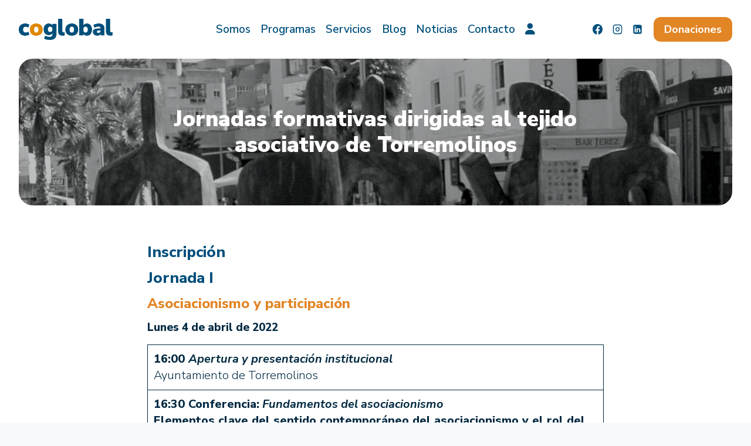

--- FILE ---
content_type: text/html; charset=utf-8
request_url: https://www.google.com/recaptcha/api2/anchor?ar=1&k=6LeQKMgqAAAAAGeFRkQ4wh6_bxEKvDx80VwwumDf&co=aHR0cHM6Ly9jb2dsb2JhbC5lczo0NDM.&hl=en&v=PoyoqOPhxBO7pBk68S4YbpHZ&size=invisible&anchor-ms=20000&execute-ms=30000&cb=bhcvb5htdneh
body_size: 48607
content:
<!DOCTYPE HTML><html dir="ltr" lang="en"><head><meta http-equiv="Content-Type" content="text/html; charset=UTF-8">
<meta http-equiv="X-UA-Compatible" content="IE=edge">
<title>reCAPTCHA</title>
<style type="text/css">
/* cyrillic-ext */
@font-face {
  font-family: 'Roboto';
  font-style: normal;
  font-weight: 400;
  font-stretch: 100%;
  src: url(//fonts.gstatic.com/s/roboto/v48/KFO7CnqEu92Fr1ME7kSn66aGLdTylUAMa3GUBHMdazTgWw.woff2) format('woff2');
  unicode-range: U+0460-052F, U+1C80-1C8A, U+20B4, U+2DE0-2DFF, U+A640-A69F, U+FE2E-FE2F;
}
/* cyrillic */
@font-face {
  font-family: 'Roboto';
  font-style: normal;
  font-weight: 400;
  font-stretch: 100%;
  src: url(//fonts.gstatic.com/s/roboto/v48/KFO7CnqEu92Fr1ME7kSn66aGLdTylUAMa3iUBHMdazTgWw.woff2) format('woff2');
  unicode-range: U+0301, U+0400-045F, U+0490-0491, U+04B0-04B1, U+2116;
}
/* greek-ext */
@font-face {
  font-family: 'Roboto';
  font-style: normal;
  font-weight: 400;
  font-stretch: 100%;
  src: url(//fonts.gstatic.com/s/roboto/v48/KFO7CnqEu92Fr1ME7kSn66aGLdTylUAMa3CUBHMdazTgWw.woff2) format('woff2');
  unicode-range: U+1F00-1FFF;
}
/* greek */
@font-face {
  font-family: 'Roboto';
  font-style: normal;
  font-weight: 400;
  font-stretch: 100%;
  src: url(//fonts.gstatic.com/s/roboto/v48/KFO7CnqEu92Fr1ME7kSn66aGLdTylUAMa3-UBHMdazTgWw.woff2) format('woff2');
  unicode-range: U+0370-0377, U+037A-037F, U+0384-038A, U+038C, U+038E-03A1, U+03A3-03FF;
}
/* math */
@font-face {
  font-family: 'Roboto';
  font-style: normal;
  font-weight: 400;
  font-stretch: 100%;
  src: url(//fonts.gstatic.com/s/roboto/v48/KFO7CnqEu92Fr1ME7kSn66aGLdTylUAMawCUBHMdazTgWw.woff2) format('woff2');
  unicode-range: U+0302-0303, U+0305, U+0307-0308, U+0310, U+0312, U+0315, U+031A, U+0326-0327, U+032C, U+032F-0330, U+0332-0333, U+0338, U+033A, U+0346, U+034D, U+0391-03A1, U+03A3-03A9, U+03B1-03C9, U+03D1, U+03D5-03D6, U+03F0-03F1, U+03F4-03F5, U+2016-2017, U+2034-2038, U+203C, U+2040, U+2043, U+2047, U+2050, U+2057, U+205F, U+2070-2071, U+2074-208E, U+2090-209C, U+20D0-20DC, U+20E1, U+20E5-20EF, U+2100-2112, U+2114-2115, U+2117-2121, U+2123-214F, U+2190, U+2192, U+2194-21AE, U+21B0-21E5, U+21F1-21F2, U+21F4-2211, U+2213-2214, U+2216-22FF, U+2308-230B, U+2310, U+2319, U+231C-2321, U+2336-237A, U+237C, U+2395, U+239B-23B7, U+23D0, U+23DC-23E1, U+2474-2475, U+25AF, U+25B3, U+25B7, U+25BD, U+25C1, U+25CA, U+25CC, U+25FB, U+266D-266F, U+27C0-27FF, U+2900-2AFF, U+2B0E-2B11, U+2B30-2B4C, U+2BFE, U+3030, U+FF5B, U+FF5D, U+1D400-1D7FF, U+1EE00-1EEFF;
}
/* symbols */
@font-face {
  font-family: 'Roboto';
  font-style: normal;
  font-weight: 400;
  font-stretch: 100%;
  src: url(//fonts.gstatic.com/s/roboto/v48/KFO7CnqEu92Fr1ME7kSn66aGLdTylUAMaxKUBHMdazTgWw.woff2) format('woff2');
  unicode-range: U+0001-000C, U+000E-001F, U+007F-009F, U+20DD-20E0, U+20E2-20E4, U+2150-218F, U+2190, U+2192, U+2194-2199, U+21AF, U+21E6-21F0, U+21F3, U+2218-2219, U+2299, U+22C4-22C6, U+2300-243F, U+2440-244A, U+2460-24FF, U+25A0-27BF, U+2800-28FF, U+2921-2922, U+2981, U+29BF, U+29EB, U+2B00-2BFF, U+4DC0-4DFF, U+FFF9-FFFB, U+10140-1018E, U+10190-1019C, U+101A0, U+101D0-101FD, U+102E0-102FB, U+10E60-10E7E, U+1D2C0-1D2D3, U+1D2E0-1D37F, U+1F000-1F0FF, U+1F100-1F1AD, U+1F1E6-1F1FF, U+1F30D-1F30F, U+1F315, U+1F31C, U+1F31E, U+1F320-1F32C, U+1F336, U+1F378, U+1F37D, U+1F382, U+1F393-1F39F, U+1F3A7-1F3A8, U+1F3AC-1F3AF, U+1F3C2, U+1F3C4-1F3C6, U+1F3CA-1F3CE, U+1F3D4-1F3E0, U+1F3ED, U+1F3F1-1F3F3, U+1F3F5-1F3F7, U+1F408, U+1F415, U+1F41F, U+1F426, U+1F43F, U+1F441-1F442, U+1F444, U+1F446-1F449, U+1F44C-1F44E, U+1F453, U+1F46A, U+1F47D, U+1F4A3, U+1F4B0, U+1F4B3, U+1F4B9, U+1F4BB, U+1F4BF, U+1F4C8-1F4CB, U+1F4D6, U+1F4DA, U+1F4DF, U+1F4E3-1F4E6, U+1F4EA-1F4ED, U+1F4F7, U+1F4F9-1F4FB, U+1F4FD-1F4FE, U+1F503, U+1F507-1F50B, U+1F50D, U+1F512-1F513, U+1F53E-1F54A, U+1F54F-1F5FA, U+1F610, U+1F650-1F67F, U+1F687, U+1F68D, U+1F691, U+1F694, U+1F698, U+1F6AD, U+1F6B2, U+1F6B9-1F6BA, U+1F6BC, U+1F6C6-1F6CF, U+1F6D3-1F6D7, U+1F6E0-1F6EA, U+1F6F0-1F6F3, U+1F6F7-1F6FC, U+1F700-1F7FF, U+1F800-1F80B, U+1F810-1F847, U+1F850-1F859, U+1F860-1F887, U+1F890-1F8AD, U+1F8B0-1F8BB, U+1F8C0-1F8C1, U+1F900-1F90B, U+1F93B, U+1F946, U+1F984, U+1F996, U+1F9E9, U+1FA00-1FA6F, U+1FA70-1FA7C, U+1FA80-1FA89, U+1FA8F-1FAC6, U+1FACE-1FADC, U+1FADF-1FAE9, U+1FAF0-1FAF8, U+1FB00-1FBFF;
}
/* vietnamese */
@font-face {
  font-family: 'Roboto';
  font-style: normal;
  font-weight: 400;
  font-stretch: 100%;
  src: url(//fonts.gstatic.com/s/roboto/v48/KFO7CnqEu92Fr1ME7kSn66aGLdTylUAMa3OUBHMdazTgWw.woff2) format('woff2');
  unicode-range: U+0102-0103, U+0110-0111, U+0128-0129, U+0168-0169, U+01A0-01A1, U+01AF-01B0, U+0300-0301, U+0303-0304, U+0308-0309, U+0323, U+0329, U+1EA0-1EF9, U+20AB;
}
/* latin-ext */
@font-face {
  font-family: 'Roboto';
  font-style: normal;
  font-weight: 400;
  font-stretch: 100%;
  src: url(//fonts.gstatic.com/s/roboto/v48/KFO7CnqEu92Fr1ME7kSn66aGLdTylUAMa3KUBHMdazTgWw.woff2) format('woff2');
  unicode-range: U+0100-02BA, U+02BD-02C5, U+02C7-02CC, U+02CE-02D7, U+02DD-02FF, U+0304, U+0308, U+0329, U+1D00-1DBF, U+1E00-1E9F, U+1EF2-1EFF, U+2020, U+20A0-20AB, U+20AD-20C0, U+2113, U+2C60-2C7F, U+A720-A7FF;
}
/* latin */
@font-face {
  font-family: 'Roboto';
  font-style: normal;
  font-weight: 400;
  font-stretch: 100%;
  src: url(//fonts.gstatic.com/s/roboto/v48/KFO7CnqEu92Fr1ME7kSn66aGLdTylUAMa3yUBHMdazQ.woff2) format('woff2');
  unicode-range: U+0000-00FF, U+0131, U+0152-0153, U+02BB-02BC, U+02C6, U+02DA, U+02DC, U+0304, U+0308, U+0329, U+2000-206F, U+20AC, U+2122, U+2191, U+2193, U+2212, U+2215, U+FEFF, U+FFFD;
}
/* cyrillic-ext */
@font-face {
  font-family: 'Roboto';
  font-style: normal;
  font-weight: 500;
  font-stretch: 100%;
  src: url(//fonts.gstatic.com/s/roboto/v48/KFO7CnqEu92Fr1ME7kSn66aGLdTylUAMa3GUBHMdazTgWw.woff2) format('woff2');
  unicode-range: U+0460-052F, U+1C80-1C8A, U+20B4, U+2DE0-2DFF, U+A640-A69F, U+FE2E-FE2F;
}
/* cyrillic */
@font-face {
  font-family: 'Roboto';
  font-style: normal;
  font-weight: 500;
  font-stretch: 100%;
  src: url(//fonts.gstatic.com/s/roboto/v48/KFO7CnqEu92Fr1ME7kSn66aGLdTylUAMa3iUBHMdazTgWw.woff2) format('woff2');
  unicode-range: U+0301, U+0400-045F, U+0490-0491, U+04B0-04B1, U+2116;
}
/* greek-ext */
@font-face {
  font-family: 'Roboto';
  font-style: normal;
  font-weight: 500;
  font-stretch: 100%;
  src: url(//fonts.gstatic.com/s/roboto/v48/KFO7CnqEu92Fr1ME7kSn66aGLdTylUAMa3CUBHMdazTgWw.woff2) format('woff2');
  unicode-range: U+1F00-1FFF;
}
/* greek */
@font-face {
  font-family: 'Roboto';
  font-style: normal;
  font-weight: 500;
  font-stretch: 100%;
  src: url(//fonts.gstatic.com/s/roboto/v48/KFO7CnqEu92Fr1ME7kSn66aGLdTylUAMa3-UBHMdazTgWw.woff2) format('woff2');
  unicode-range: U+0370-0377, U+037A-037F, U+0384-038A, U+038C, U+038E-03A1, U+03A3-03FF;
}
/* math */
@font-face {
  font-family: 'Roboto';
  font-style: normal;
  font-weight: 500;
  font-stretch: 100%;
  src: url(//fonts.gstatic.com/s/roboto/v48/KFO7CnqEu92Fr1ME7kSn66aGLdTylUAMawCUBHMdazTgWw.woff2) format('woff2');
  unicode-range: U+0302-0303, U+0305, U+0307-0308, U+0310, U+0312, U+0315, U+031A, U+0326-0327, U+032C, U+032F-0330, U+0332-0333, U+0338, U+033A, U+0346, U+034D, U+0391-03A1, U+03A3-03A9, U+03B1-03C9, U+03D1, U+03D5-03D6, U+03F0-03F1, U+03F4-03F5, U+2016-2017, U+2034-2038, U+203C, U+2040, U+2043, U+2047, U+2050, U+2057, U+205F, U+2070-2071, U+2074-208E, U+2090-209C, U+20D0-20DC, U+20E1, U+20E5-20EF, U+2100-2112, U+2114-2115, U+2117-2121, U+2123-214F, U+2190, U+2192, U+2194-21AE, U+21B0-21E5, U+21F1-21F2, U+21F4-2211, U+2213-2214, U+2216-22FF, U+2308-230B, U+2310, U+2319, U+231C-2321, U+2336-237A, U+237C, U+2395, U+239B-23B7, U+23D0, U+23DC-23E1, U+2474-2475, U+25AF, U+25B3, U+25B7, U+25BD, U+25C1, U+25CA, U+25CC, U+25FB, U+266D-266F, U+27C0-27FF, U+2900-2AFF, U+2B0E-2B11, U+2B30-2B4C, U+2BFE, U+3030, U+FF5B, U+FF5D, U+1D400-1D7FF, U+1EE00-1EEFF;
}
/* symbols */
@font-face {
  font-family: 'Roboto';
  font-style: normal;
  font-weight: 500;
  font-stretch: 100%;
  src: url(//fonts.gstatic.com/s/roboto/v48/KFO7CnqEu92Fr1ME7kSn66aGLdTylUAMaxKUBHMdazTgWw.woff2) format('woff2');
  unicode-range: U+0001-000C, U+000E-001F, U+007F-009F, U+20DD-20E0, U+20E2-20E4, U+2150-218F, U+2190, U+2192, U+2194-2199, U+21AF, U+21E6-21F0, U+21F3, U+2218-2219, U+2299, U+22C4-22C6, U+2300-243F, U+2440-244A, U+2460-24FF, U+25A0-27BF, U+2800-28FF, U+2921-2922, U+2981, U+29BF, U+29EB, U+2B00-2BFF, U+4DC0-4DFF, U+FFF9-FFFB, U+10140-1018E, U+10190-1019C, U+101A0, U+101D0-101FD, U+102E0-102FB, U+10E60-10E7E, U+1D2C0-1D2D3, U+1D2E0-1D37F, U+1F000-1F0FF, U+1F100-1F1AD, U+1F1E6-1F1FF, U+1F30D-1F30F, U+1F315, U+1F31C, U+1F31E, U+1F320-1F32C, U+1F336, U+1F378, U+1F37D, U+1F382, U+1F393-1F39F, U+1F3A7-1F3A8, U+1F3AC-1F3AF, U+1F3C2, U+1F3C4-1F3C6, U+1F3CA-1F3CE, U+1F3D4-1F3E0, U+1F3ED, U+1F3F1-1F3F3, U+1F3F5-1F3F7, U+1F408, U+1F415, U+1F41F, U+1F426, U+1F43F, U+1F441-1F442, U+1F444, U+1F446-1F449, U+1F44C-1F44E, U+1F453, U+1F46A, U+1F47D, U+1F4A3, U+1F4B0, U+1F4B3, U+1F4B9, U+1F4BB, U+1F4BF, U+1F4C8-1F4CB, U+1F4D6, U+1F4DA, U+1F4DF, U+1F4E3-1F4E6, U+1F4EA-1F4ED, U+1F4F7, U+1F4F9-1F4FB, U+1F4FD-1F4FE, U+1F503, U+1F507-1F50B, U+1F50D, U+1F512-1F513, U+1F53E-1F54A, U+1F54F-1F5FA, U+1F610, U+1F650-1F67F, U+1F687, U+1F68D, U+1F691, U+1F694, U+1F698, U+1F6AD, U+1F6B2, U+1F6B9-1F6BA, U+1F6BC, U+1F6C6-1F6CF, U+1F6D3-1F6D7, U+1F6E0-1F6EA, U+1F6F0-1F6F3, U+1F6F7-1F6FC, U+1F700-1F7FF, U+1F800-1F80B, U+1F810-1F847, U+1F850-1F859, U+1F860-1F887, U+1F890-1F8AD, U+1F8B0-1F8BB, U+1F8C0-1F8C1, U+1F900-1F90B, U+1F93B, U+1F946, U+1F984, U+1F996, U+1F9E9, U+1FA00-1FA6F, U+1FA70-1FA7C, U+1FA80-1FA89, U+1FA8F-1FAC6, U+1FACE-1FADC, U+1FADF-1FAE9, U+1FAF0-1FAF8, U+1FB00-1FBFF;
}
/* vietnamese */
@font-face {
  font-family: 'Roboto';
  font-style: normal;
  font-weight: 500;
  font-stretch: 100%;
  src: url(//fonts.gstatic.com/s/roboto/v48/KFO7CnqEu92Fr1ME7kSn66aGLdTylUAMa3OUBHMdazTgWw.woff2) format('woff2');
  unicode-range: U+0102-0103, U+0110-0111, U+0128-0129, U+0168-0169, U+01A0-01A1, U+01AF-01B0, U+0300-0301, U+0303-0304, U+0308-0309, U+0323, U+0329, U+1EA0-1EF9, U+20AB;
}
/* latin-ext */
@font-face {
  font-family: 'Roboto';
  font-style: normal;
  font-weight: 500;
  font-stretch: 100%;
  src: url(//fonts.gstatic.com/s/roboto/v48/KFO7CnqEu92Fr1ME7kSn66aGLdTylUAMa3KUBHMdazTgWw.woff2) format('woff2');
  unicode-range: U+0100-02BA, U+02BD-02C5, U+02C7-02CC, U+02CE-02D7, U+02DD-02FF, U+0304, U+0308, U+0329, U+1D00-1DBF, U+1E00-1E9F, U+1EF2-1EFF, U+2020, U+20A0-20AB, U+20AD-20C0, U+2113, U+2C60-2C7F, U+A720-A7FF;
}
/* latin */
@font-face {
  font-family: 'Roboto';
  font-style: normal;
  font-weight: 500;
  font-stretch: 100%;
  src: url(//fonts.gstatic.com/s/roboto/v48/KFO7CnqEu92Fr1ME7kSn66aGLdTylUAMa3yUBHMdazQ.woff2) format('woff2');
  unicode-range: U+0000-00FF, U+0131, U+0152-0153, U+02BB-02BC, U+02C6, U+02DA, U+02DC, U+0304, U+0308, U+0329, U+2000-206F, U+20AC, U+2122, U+2191, U+2193, U+2212, U+2215, U+FEFF, U+FFFD;
}
/* cyrillic-ext */
@font-face {
  font-family: 'Roboto';
  font-style: normal;
  font-weight: 900;
  font-stretch: 100%;
  src: url(//fonts.gstatic.com/s/roboto/v48/KFO7CnqEu92Fr1ME7kSn66aGLdTylUAMa3GUBHMdazTgWw.woff2) format('woff2');
  unicode-range: U+0460-052F, U+1C80-1C8A, U+20B4, U+2DE0-2DFF, U+A640-A69F, U+FE2E-FE2F;
}
/* cyrillic */
@font-face {
  font-family: 'Roboto';
  font-style: normal;
  font-weight: 900;
  font-stretch: 100%;
  src: url(//fonts.gstatic.com/s/roboto/v48/KFO7CnqEu92Fr1ME7kSn66aGLdTylUAMa3iUBHMdazTgWw.woff2) format('woff2');
  unicode-range: U+0301, U+0400-045F, U+0490-0491, U+04B0-04B1, U+2116;
}
/* greek-ext */
@font-face {
  font-family: 'Roboto';
  font-style: normal;
  font-weight: 900;
  font-stretch: 100%;
  src: url(//fonts.gstatic.com/s/roboto/v48/KFO7CnqEu92Fr1ME7kSn66aGLdTylUAMa3CUBHMdazTgWw.woff2) format('woff2');
  unicode-range: U+1F00-1FFF;
}
/* greek */
@font-face {
  font-family: 'Roboto';
  font-style: normal;
  font-weight: 900;
  font-stretch: 100%;
  src: url(//fonts.gstatic.com/s/roboto/v48/KFO7CnqEu92Fr1ME7kSn66aGLdTylUAMa3-UBHMdazTgWw.woff2) format('woff2');
  unicode-range: U+0370-0377, U+037A-037F, U+0384-038A, U+038C, U+038E-03A1, U+03A3-03FF;
}
/* math */
@font-face {
  font-family: 'Roboto';
  font-style: normal;
  font-weight: 900;
  font-stretch: 100%;
  src: url(//fonts.gstatic.com/s/roboto/v48/KFO7CnqEu92Fr1ME7kSn66aGLdTylUAMawCUBHMdazTgWw.woff2) format('woff2');
  unicode-range: U+0302-0303, U+0305, U+0307-0308, U+0310, U+0312, U+0315, U+031A, U+0326-0327, U+032C, U+032F-0330, U+0332-0333, U+0338, U+033A, U+0346, U+034D, U+0391-03A1, U+03A3-03A9, U+03B1-03C9, U+03D1, U+03D5-03D6, U+03F0-03F1, U+03F4-03F5, U+2016-2017, U+2034-2038, U+203C, U+2040, U+2043, U+2047, U+2050, U+2057, U+205F, U+2070-2071, U+2074-208E, U+2090-209C, U+20D0-20DC, U+20E1, U+20E5-20EF, U+2100-2112, U+2114-2115, U+2117-2121, U+2123-214F, U+2190, U+2192, U+2194-21AE, U+21B0-21E5, U+21F1-21F2, U+21F4-2211, U+2213-2214, U+2216-22FF, U+2308-230B, U+2310, U+2319, U+231C-2321, U+2336-237A, U+237C, U+2395, U+239B-23B7, U+23D0, U+23DC-23E1, U+2474-2475, U+25AF, U+25B3, U+25B7, U+25BD, U+25C1, U+25CA, U+25CC, U+25FB, U+266D-266F, U+27C0-27FF, U+2900-2AFF, U+2B0E-2B11, U+2B30-2B4C, U+2BFE, U+3030, U+FF5B, U+FF5D, U+1D400-1D7FF, U+1EE00-1EEFF;
}
/* symbols */
@font-face {
  font-family: 'Roboto';
  font-style: normal;
  font-weight: 900;
  font-stretch: 100%;
  src: url(//fonts.gstatic.com/s/roboto/v48/KFO7CnqEu92Fr1ME7kSn66aGLdTylUAMaxKUBHMdazTgWw.woff2) format('woff2');
  unicode-range: U+0001-000C, U+000E-001F, U+007F-009F, U+20DD-20E0, U+20E2-20E4, U+2150-218F, U+2190, U+2192, U+2194-2199, U+21AF, U+21E6-21F0, U+21F3, U+2218-2219, U+2299, U+22C4-22C6, U+2300-243F, U+2440-244A, U+2460-24FF, U+25A0-27BF, U+2800-28FF, U+2921-2922, U+2981, U+29BF, U+29EB, U+2B00-2BFF, U+4DC0-4DFF, U+FFF9-FFFB, U+10140-1018E, U+10190-1019C, U+101A0, U+101D0-101FD, U+102E0-102FB, U+10E60-10E7E, U+1D2C0-1D2D3, U+1D2E0-1D37F, U+1F000-1F0FF, U+1F100-1F1AD, U+1F1E6-1F1FF, U+1F30D-1F30F, U+1F315, U+1F31C, U+1F31E, U+1F320-1F32C, U+1F336, U+1F378, U+1F37D, U+1F382, U+1F393-1F39F, U+1F3A7-1F3A8, U+1F3AC-1F3AF, U+1F3C2, U+1F3C4-1F3C6, U+1F3CA-1F3CE, U+1F3D4-1F3E0, U+1F3ED, U+1F3F1-1F3F3, U+1F3F5-1F3F7, U+1F408, U+1F415, U+1F41F, U+1F426, U+1F43F, U+1F441-1F442, U+1F444, U+1F446-1F449, U+1F44C-1F44E, U+1F453, U+1F46A, U+1F47D, U+1F4A3, U+1F4B0, U+1F4B3, U+1F4B9, U+1F4BB, U+1F4BF, U+1F4C8-1F4CB, U+1F4D6, U+1F4DA, U+1F4DF, U+1F4E3-1F4E6, U+1F4EA-1F4ED, U+1F4F7, U+1F4F9-1F4FB, U+1F4FD-1F4FE, U+1F503, U+1F507-1F50B, U+1F50D, U+1F512-1F513, U+1F53E-1F54A, U+1F54F-1F5FA, U+1F610, U+1F650-1F67F, U+1F687, U+1F68D, U+1F691, U+1F694, U+1F698, U+1F6AD, U+1F6B2, U+1F6B9-1F6BA, U+1F6BC, U+1F6C6-1F6CF, U+1F6D3-1F6D7, U+1F6E0-1F6EA, U+1F6F0-1F6F3, U+1F6F7-1F6FC, U+1F700-1F7FF, U+1F800-1F80B, U+1F810-1F847, U+1F850-1F859, U+1F860-1F887, U+1F890-1F8AD, U+1F8B0-1F8BB, U+1F8C0-1F8C1, U+1F900-1F90B, U+1F93B, U+1F946, U+1F984, U+1F996, U+1F9E9, U+1FA00-1FA6F, U+1FA70-1FA7C, U+1FA80-1FA89, U+1FA8F-1FAC6, U+1FACE-1FADC, U+1FADF-1FAE9, U+1FAF0-1FAF8, U+1FB00-1FBFF;
}
/* vietnamese */
@font-face {
  font-family: 'Roboto';
  font-style: normal;
  font-weight: 900;
  font-stretch: 100%;
  src: url(//fonts.gstatic.com/s/roboto/v48/KFO7CnqEu92Fr1ME7kSn66aGLdTylUAMa3OUBHMdazTgWw.woff2) format('woff2');
  unicode-range: U+0102-0103, U+0110-0111, U+0128-0129, U+0168-0169, U+01A0-01A1, U+01AF-01B0, U+0300-0301, U+0303-0304, U+0308-0309, U+0323, U+0329, U+1EA0-1EF9, U+20AB;
}
/* latin-ext */
@font-face {
  font-family: 'Roboto';
  font-style: normal;
  font-weight: 900;
  font-stretch: 100%;
  src: url(//fonts.gstatic.com/s/roboto/v48/KFO7CnqEu92Fr1ME7kSn66aGLdTylUAMa3KUBHMdazTgWw.woff2) format('woff2');
  unicode-range: U+0100-02BA, U+02BD-02C5, U+02C7-02CC, U+02CE-02D7, U+02DD-02FF, U+0304, U+0308, U+0329, U+1D00-1DBF, U+1E00-1E9F, U+1EF2-1EFF, U+2020, U+20A0-20AB, U+20AD-20C0, U+2113, U+2C60-2C7F, U+A720-A7FF;
}
/* latin */
@font-face {
  font-family: 'Roboto';
  font-style: normal;
  font-weight: 900;
  font-stretch: 100%;
  src: url(//fonts.gstatic.com/s/roboto/v48/KFO7CnqEu92Fr1ME7kSn66aGLdTylUAMa3yUBHMdazQ.woff2) format('woff2');
  unicode-range: U+0000-00FF, U+0131, U+0152-0153, U+02BB-02BC, U+02C6, U+02DA, U+02DC, U+0304, U+0308, U+0329, U+2000-206F, U+20AC, U+2122, U+2191, U+2193, U+2212, U+2215, U+FEFF, U+FFFD;
}

</style>
<link rel="stylesheet" type="text/css" href="https://www.gstatic.com/recaptcha/releases/PoyoqOPhxBO7pBk68S4YbpHZ/styles__ltr.css">
<script nonce="Ab6aHImPN5LG-GbU8rS2NA" type="text/javascript">window['__recaptcha_api'] = 'https://www.google.com/recaptcha/api2/';</script>
<script type="text/javascript" src="https://www.gstatic.com/recaptcha/releases/PoyoqOPhxBO7pBk68S4YbpHZ/recaptcha__en.js" nonce="Ab6aHImPN5LG-GbU8rS2NA">
      
    </script></head>
<body><div id="rc-anchor-alert" class="rc-anchor-alert"></div>
<input type="hidden" id="recaptcha-token" value="[base64]">
<script type="text/javascript" nonce="Ab6aHImPN5LG-GbU8rS2NA">
      recaptcha.anchor.Main.init("[\x22ainput\x22,[\x22bgdata\x22,\x22\x22,\[base64]/[base64]/UltIKytdPWE6KGE8MjA0OD9SW0grK109YT4+NnwxOTI6KChhJjY0NTEyKT09NTUyOTYmJnErMTxoLmxlbmd0aCYmKGguY2hhckNvZGVBdChxKzEpJjY0NTEyKT09NTYzMjA/[base64]/MjU1OlI/[base64]/[base64]/[base64]/[base64]/[base64]/[base64]/[base64]/[base64]/[base64]/[base64]\x22,\[base64]\x22,\x22bVtVw74Rwow6wr7DkMKow7fDlXNgw7EKw7vDvB07a8OVwpx/V8K1IkbCiDDDsEoaQMKfTUHCoRJkEcKdOsKNw6TCkQTDqEQtwqEEwrN7w7Nkw67DtsO1w6/DvsKvfBfDuRo2U157FxI8wqpfwokSwr1Gw5tePh7CtiXCj8K0wosmw5liw4fCvkQAw4bCmjPDm8Kaw6HCvkrDqSDCuMOdFTN9M8OHw5lpwqjCtcO1wqstwrZGw5sxSMOiwp/Dq8KAK1DCkMOnwok1w5rDmQ08w6rDn8KeMkQzZgPCsDNrcMOFW0TDhsKQwqzCuy/Cm8OYw73Ch8KowpIrbsKUZ8KUK8OZwqrDn3h2wpRiwqXCt2k3AsKaZ8KwVijCsFMjJsKVwq7DhsOrHg8WPU3ClH/CvnbCjV4kO8OCVsOlV03CqGTDqRnDt2HDmMORT8OCwqLCmsOHwrV4ByzDj8OSNcOlwpHCs8K9EsK/RQ19eEDDkcOjD8O/CVYyw7xAw7HDtToIw5vDlsK+wowEw5ogc24pDglgwpphwrTClWU7YMKjw6rCrQgzPArDiDxPAMKFfcOJfwbDm8OGwpAhEcKVLiBnw7Ezw7XDncOKBTTDu1fDjcK+MXgAw4TCn8Kfw5vCssOwwqXCv1gWwq/CixTCgcOXFEFjXSk3wqbCicOkw7DClcKCw4ELcR5zZn8WwpPCsHHDtlrCrcOEw4vDlsKXT2jDkkzCmMOUw4rDscKkwoEqKD/ClhovGiDCv8OKCHvCk2rCq8OBwr3CmXMjeTp4w77DoULCsghHC39mw5TDvz1/[base64]/CgwXClsKtE8O2W3PDscOuWcKuKMOOw6lQwo/CgMOgcwgoU8OUdxEMw41+w4RdSTYNbcOGUxNUcsKTNxrDgG7Cg8KXw7R3w73Ck8K/w4PCmsKBUm4jwpNsd8KnJy3DhsKLwoNgYwtDwq3CpjPDnygUIcONwolPwq13asK/TMOEwqHDh0cIZzledXzDh1DClmbCgcONwqHDqcKKFcK5K01EworDljomFMK8w7bChmw6NUvCmyRswq1NGMKrCj3Dn8OoA8K3UyV0TScGMsOnCTPCncORw4M/H3MowoDCqmpUwqbDpMOrTiUaTzZOw4NkwrjCicONw67CihLDu8OmIsO4wpvCpRnDjX7DnVsaRcOdawHDuMKYbsODwqJ7wpLDlBLCvcKewrc9w5JzwqbCrExZb8KQNEkqwoxAw5cmwq/CnQ8pXMOEw4QWw7fDssOnw7fCvAEHUlDDqcKawr0Sw5nCkXBpfcOGLsKow7d4w4AgTwTDm8OXwqrCsBwbw7TCkm4cw4fDqBQFwojDiWNnw4FbCBnCm3/Dr8KjwqHCucKcwpF5w7nCvcKQUAvDqMOYQsKPwqJNwocxw6/[base64]/L3kNaHR/wpQHI2LDqMOGwrolGTc8w64iDE7CgMOtw4HDpmzClcOaccOdCsK3wqIwRMOIdAkcWGN/[base64]/[base64]/DmShDwq/DpltAw6TCtcOjK8K/wqsPYMKSwpxyw5oJw7nDvsOyw61sCsOYw4nCtcKBw6dYwrnCgMOIw4TDulfCnBEcPSLDqX4UVQhUCcOQX8Opw5IlwrFXw7TDvxcMw48EwrDDryzCm8K+wpPDm8OLCsOQw4hYwo5iGXVLNMOXw7E0w6/DiMOWwrbCpVbDvsOVARI+YMKjCg1Ddy42ew7DmAE/w4PClGYUCsKmA8O1w6jCt2vCkEcUwrAZdsODBwhwwphDMXPDvMKSw6RUwr9ifXfDlXwkYMKhw7VOOsKBKnDCusKOwpHDig/DucO6wrV5w5VXRMOGRcKcw67DtcKbWTDCqcO+w7TCo8OAHCfCrXnDmSVzwq8XwpbCqsOGdlXDnjvCn8O7CQDCosOrwqZyAsOYwocPw68LPBQJaMK8AEzCh8OVw4l/w7zCoMKCw7IJGQfDhXPCjBhvw5sIwq4fLx8rw4RyQDDDni4Lw6XDmsKKSRxYw4pOwpMyw57DmAbCmTbCp8Otw5/DuMKaByFEU8KxwpfDmQLDvjQ+DcKOHcKrw70EB8ODwrvCscKjwp7DksOfFFx4Y0DDu0nChMKNwobClAoWwp7Cq8OOG0XCucKVR8O+FsOTwrrDjAvCnQ9YQFHCg0Icwr7CvCJYe8K2NcO/QVDDtGvCr0g/TMO6PsOiwrLCkHk1w6PCsMKhwrpuJwPDgXtvG2PDqxUjwqnDuXjCmFTCnydSw5p0wq/[base64]/GcO5w4sgw5ofAcKewozCtsO2HcOtwrQsCnnDhm0eRMKDR0LDpWUPwpXDlUdSw4oAGsKpfRvCrGDDr8KYZEzDnQ0uw6VOCsKwEcK+LQkiZkzCv3TCn8KMEkvCilnDrm1bLsKJw4kfw4zDjcKWZQReKVI/[base64]/CqcOCw6JdaiM1worDlWJSwoFSYMO7w5/Cjldvw7fDusKCAsKGDSfCnxDCjSRzwoZWw5c9G8O8Az9dwoLCv8OpwrPDlcO4worDocOJBcKsRsKwwqvDqsK+woHDssK/csO5wp5EwqdCJ8OMw7DCssKvwprDqcKiwoXCuAVXw4/[base64]/CocKKKsOHOMOSwr0fw6LCh17CgMOXw6DCg8OiZ0oxwr4/wqDDlcKJw7E8OjIsR8KnXCXCv8OYYXbDkMKmZsK+ehXDsyoSXsK7w4LChWrDn8OFVSM+wrUfwoU4wpVzHXc6wodSw57DpkFcNsOPVcKywqsfLl59ABXCiA03w4PDi1nDo8OSYW3DicKJHcOyw6PClsO4WMOJTsOLI1DDh8OPHCYZw5xnQcOVHsOXwq/Dsh07JlPDlzsnw4puwrEBZxYtCMODSsKMwohbw5IAw6cHVsKVwoY+w4Z0asOIVsOCw4t0w6HCnMOMZBNyR2zCh8OZwp7ClcOgwpfCh8OCwrNHPi7Dh8OrfsOLw5zCqyxLZMKgw4lMAGLCtcO9wr/DhS/Do8KIEXbDi1zCrVM0RsOOWVrDksOcw5ohwp/DpF8RJmgaO8O/wo4RTsOxw6IeVH7CjMKufxXDpsOFw4lfw63DtMKDw494dgUDw6/[base64]/[base64]/DhEpOVcKcwqXCq8K3XgvDhcOvw712UsOZw4pRasKWw5c3ZcKoVh7DpMOoJ8OHNG/[base64]/Do8OCwpdwFsKIwqXDjcOnw7TCjsKTwrxMMyPDtn9YWcOww6zCp8KHw63DjsOYw5fCiMKcNcKaSFLCqcOHwqIaVUdyOcO8YH/CgsK8woPCi8OyL8KcwovDlCvDrMK4wqPDkmN8w4HCi8KLAMOBBcO5Z3h8OMKQcCFTKDrCmUl9w7NGAwF4B8O4w63DgjfDi17Dk8O/LMOJesOKwpfCmcKywqvCoCIUwqJuw4x2biYSw6XDocK1IRURC8OTw51qesKpwo3DsSnDmMKmHcKwdsKyVsKGWcKHw5cXwrxMwpAnw4oAwpYNaWLDs1bDkG4Zw5gjw5I2JS/CksKYwqXCjsO6UUTCvB7Dk8KZwrXCsCRlw7nDnsO+F8KoRsOSwpjDqnFqwqvDvwrDqsOiwoXClcKAUcOnYQwvw5jDh0tSwqtKwqRQZTFONl3Ck8OwwowUFD1/w7LDuxfDrm7CkjN8bhZPbFNSwqxQw7TDqcOJw4fCrcOofcOBwolGwoU/wo5Hwo/[base64]/DvMKWwovDt1h4wrt7wqJ2w4/CsMKkHcKUw4lwf8O3TcKtQgjCjcKcwrMWw7bCijPCnm48ViLDjhUUw4LCkBMmcRDCkSjCmsOSSMKLw48LYwbChcKyNW8/w7HCocOrw7rCm8K6e8Omwql9N0nCmcOKaTkSwq3CgATCocK6w7TDr0zDr2/Cu8KBaFVgF8K7w7AnEGbCvsKswpIwR07ClsK3NcKGAFlvC8KXK2EJNsK+NsKjMWNGdcKLw6LDs8K6JcKmblEaw7jDmiE2w5TCjx/DlsKew4EWLl3CocKIcMKlCMOsRMKxBW5hw7ktw4bCsTfCm8KfOivCucK3wqvDkMKxDcKOLE56MsK5w7/[base64]/DnGbCo8KGw5YWw4ITw6rDmm7CtTbDigRScMK8w6R2w67CkDjDqGLDmxMGMnrDvG/DgVwxw7cqWlrCtsObw73DnMOAwr9xLMOtL8OmA8ObXsKhwqUfw4N3LcKPw50jwqPDu3wPMMOgTcK4EsKrDy3CksKZHyTCmMKswqvChFzCnFMgA8Ovwo3CkykSaSBIwp/CscOewqIiw4g6wp3CsSIew73DpsOawoYGElzDosKOCV4tTlXDjcKkw6YVw4BcEcKydWjDnEIiE8K6w7zDjlJCElssw4LCigh0wqUxwofCkUTDsXdLO8KIfljCosKLw6o3PxfCpRvClQgRwrnDhcK/X8Oyw61gw4/Cr8KuCVQtNMOMw67ClMK4b8OTWTfDl08edMKAw4DCmD9Bw6kfwoABRhPDu8OWXCDDsV5/bsOIw4MbSlHCtVTCm8Kiw5fDkDHCs8Ksw4dRwrnDiBVfHXIIIG1vw4Jjw5/ChR3CsFXDnGZdw5x5AkcMHTjDlcOnNsO0w4ILARtkfBvDhsO/SE9hWWMHSsOsfcKWAy10WSPCtMOrXsKkGkJIYU54aDNewp3Cjj9YM8Ovw7PCpCXCulV/w5EFw7YSJGIqw53CqQfCvVPDkMKjw7Rcw6QXZcOVw50uwqDCmcKPCk7DhMObFMKnK8KZw4DDpcOPw6/ChDrDtWwIHzvCuSB0HErCscO/w7IQwrjDicKjwrLDkBM2wpA4KULDhxc/woXDjzjDk2ZfwqXDqFbDhADDmcOgw7o5WsO+EMKTw5XDkMK+WEolw57DucOVAjUGK8OqewnCszcGw4HCvkdTYcOYwqZjLyzCh1hIw5DDisOlwoYawpRow7HCoMONwop6VG7Cpjo9wos1woDDt8OwesK3wrvDg8OtVAEsw5knAcO8NhTDuFpWcUvChsO/VEbCr8K9w5fDpgpzw6DCisOqwr5Aw6vCmcOuw6PCscKlGsK4ZA5oQMO3woIhGXfCosOBwprCv2/[base64]/CoMKIRMK9w6jCgMOvw7XDtg5VO8KjQsK7CEISH8K/WizCjifClMKXbMKfX8KzwqjCrsO/[base64]/DicOPLmcFwrVfwqzCgVvDmxcNw7pfCid+YsKuFcK3w57DvcOKIGvDjMKmIMObwrQKFsKPw6oQwqTDtjsSGMKXIx4decKpw5d7wo/CuSnCjQ4jAlLDqsKXwroswrjCgl/Cq8KqwoNcw71PKS/CrX99wojCqcK0F8Kiw7tMw6VQYsKnWEs3wpvCvz/Do8OCw6UqVUoWeEHCiX/CkTQdwp3CmBrCl8OoXkLCicK8ekjCrMK4IHRIw4PDuMO5wonDg8KqfQ47EMOaw6NyJUdfwpwjOMKebsK+w7hXYMKGBiQNZcORAcKMw7PClsOnw6BqNcKgOgfDk8OLGwDDscKNwp/CozrDv8K6HA8GC8Ovw6XCt24Rw5rCnMOLWMO+w5dxF8KyQErChsK2wrfCiz7Cn14fwpQOR39JwpPCuS04w5tWw5PCg8K7w6XDn8OlFgwawqhhwqJ0QcKjemHCng7DjCdnw7/[base64]/DjxlLJcOtw4LDgcKqwpd5w4vDmnxkHcOSSMK3wpFiw4rDkMOlwqTCs8KUw6jCmMKxTE/[base64]/w4/CgMKWw6zCqWPDlFs6csOLfsKgD8O8C8OBFMKEw4NkwoVZwpPCgMK0ZisQW8Kmw4/Do0HDpEMhGMKxHGEBI2XDuksfMH7DjxrDisOOw7LCsHR+wqnCq0ARbEx5ScOUw5lrw5Rww4QBFXXCvgUwwrFkOljCrhXCkkDDqcOgw5/CvhpuAMOiw5TDgMOXD3AaVhhBwo0he8OQwofCmhlawqpjBTUQw7tew67ChCdTbjcLw6ZcYsKqJMK/wr3Dm8KLw5t/[base64]/QsKQd8KJw7FHw7xZw6ElfcOcw71KJ8ObRn5TW8Onwq0ww7TCuAoNS3Buw4Uwwq7CujMJwpTCpMOUEggbAcK1BE7CqBDDscOTWMOzDm/[base64]/Cp3nDscOzLWTCjMO6AH3CqMKcwrYlXGA/HwhVwrEwQcKLOEVNC3g7PcOdJ8KXwrMcZT/DsTc9w6Ejw49vw4vCtDLDosOkAAYcPsKCPWN/[base64]/[base64]/DtyYbw6rCuMOYwoXDpDwCwr/Ci8Knw6cfw6dNw5jDlxoxHkDClMOrRsO1w6Jbw7/DvQ3CsFkow7lrwp3CmRrDgiZvJ8O7F07DoMONCVDCoF4eJsKEworDlMK5XMK3ZVpuw7x2OcKqw5jCgMOzw5PCq8KUd0IWwo/ChBRQCsKyw4DChAEHFS/DgMKWwoEawpLDtFp2AMKowr3CuGXDnGpXwrrDscOKw7LCmsKyw4JOfcOReH8IfcOOThZnMhlbw63Dhzh/woANwodvw6DClR0Nwr3CjSlywrhPwpg7diLDl8KjwptBw6NMFUBOw7BLw57CrsKYaC9mBnLDj3TClcKhw6HDjCoyw7pBw5/DkTfDmcKyw77CslZRw7pWw6s6dMKRwovDsxXDsHk/Q3xlwo/CszrDmAnCkg12wrfCrinCqE4iw7Ygw6LDvh/[base64]/ChmAYw6HDp8OvJsKvd8KDw5kbwr7CmsOtwr0mwrvCqMKdw5jCuz7Do21bVMOswos0e3bChsK2wpTCosO2wpzDml/Dq8OwwoXCpAnDg8Orw7fCocKzwrBoSDYUG8OBwrlAwol+ccOAPRkOSsKnKWDDssKiD8KwwpXDgS3ChkZLGV4gwq7DiHVcQ1zCjsO7KGHDjMKew6QvCC7CvzHDncOQw640w5rDuMOKYw/DpsOOw5kJLsKuwpzDhMOkETsTCynDhk9TwopqfMOlPcOEwqtzwp9Yw43Dv8OpKsKzw6E3wqnCncOEwr16w4XCjU3CqsOPF2wswq7CpVQtDcK6acOjwqnChsOGw4vDnUfCvcKnX0wgw67Crk/[base64]/Dq8OaRUdZw7NZdQkYw48LAxDDvMKNwqw0O8OIw5jChcKHBirCjcK/w7bDkgbCr8Ogw6MkwoxNCS3Dj8KQG8OwAD/Cs8OMTFHCrsOyw4dVXAJrw5ocPhR/LcK1w7p5wrnCssODwqdVUj3Dn0YlwpZuw7gjw6MgwrE8w6fCo8Oew54hY8KIKH3DisOzwo8zwpzDiHHCn8OSw4MGYEpcw7fDs8KNw7FzVz5sw7/CoHnCnsOPLcKfw4HCo0J1wrhuw6E9wpTCssK9wqV5aF7ClWzDoBrCuMKNVcKEwqUow4jDjcOuCQfCh1jChTDCs1/Ct8OqR8OCKsK+dlrDg8Kjw4zCnMOqUcKqwqXDpMOmVsKKPcKzIcKQwptcSMOlH8Okw7HCocKqwrQowqNCwqEKwoIMw7zDk8Kkw53CisKJRg4gIBhtbU0pwpYGw6TDr8OQw7TCikrDt8OwbC4gwpFUDlMOw61rZVfDkAjCqRgSwpwgw7QVwpF/[base64]/DocOVwrbDny7CrsK9VcKmw790wqHDh1IgU1E8NcK+Ow4YC8OYLcKTXC/[base64]/CosO4wpnCrEp6G8KXw5N/wpzCtsK5a8KbSD7Clg7CpV3DtGkbRsK5axDDhcKKw5Rjw4FFRMOFwobCnRvDisOXJHnCuVY8KMKJLsK7HjzDnATDqW7Cm0B2Z8KHwqfDojxMMU9SUTtRVGpOw6BnHQbDu2rDncKfw5/ColQQNFTDjwkCGyjCjMODw6d6QcKHeiccw6MWLStVw6XDisKbw7HCpQBXwohfdAY1wrJQw7rCgD9wwoVoOsKnw57Cg8OMw6AKw7RINsOlwpXDucKhG8OswoPDvCLDqQ7CmcO3wqzDhgpsEA5HwqLDrSXDtsK5CiHCqAROw7nDuh/CggQ+w7F6wqjDt8OFwp4+wqzCrRDDn8O/wq8eNwoWwpl0dcKZw5zCgj/[base64]/DrcOFf8KAw4bDrhfCi8KKecO2ETVNKMKoWklUw6cKw6U9w4hUw7oiw5JLfcOhw7g/[base64]/CvcOuwrTCinHDmybDisOdwpJHwrcPOkUDw4zChSHClsKbwp5Pw6HCmcO+Z8OowpVGw79twrLDtSzDncObDCPDrsO1w4/[base64]/w49kHMOuw6dgwpIXYl5jwrtxw4DDh8OWwrJuwrPCrcOWwpZYw5DDv3PDi8OQwpPDtksWf8OQw7PDiF5lw7N8dsOvw4QPCMK3EiVxw4QbZcOyMyA4w78Lw4hLwrQbSxJfNDbDmcOSeizCpgtow43DiMKQw6PDn1rDtCPCqcOow5t0w5PDrzY3JMOcwqwCw7bCtU/DiSDDs8Kxw6HCoRjDicK6wpXDojLDrMOdwq/DjcKTw7nDtAA0WsOowpkdw7fCl8KfBzDCpMKQUG7DilzDhTQqw6nDpEHCrS3DqMK6IxnCq8KWw5xrJcKRFxAROArDt2EowoIAORXDm1zCusORw6IywqxLw754BsO8wrV+b8K0wr44RwkZw7vDlsK9JcOXSQg6woFOesKUwqskOBZ5w5/Dt8O9w5g6XGnCmMOrKMOfwoPCvsK+w7vDjRzCp8K4GQHDt1LCnTPDshlzbMKBwoDCuDzCnXgZXS7Dnhk7w6fDpcOMPXpow4txwrNrwqDCpcO1w6YJwqAGw7TDl8OhDcO+R8O/EcKtwr7Cr8KLwpM9fMOKcT17wpzChcOdYwBtWnJHbBdDw6rDmg41MFtZSDnDuG3Cjy/[base64]/O8OdwrM8wqh2wopnDcKnbnvCo8O4D8KlXMOaGC3CosKJwrTCqsOGTXx5woHDujELXxnCr1HCvzEvw7XDlRHCoTApSV/CmH1ewr3DucKBw5bDggJ1w5LCscO2woPCrQFLZsKrw6FSw4ZqF8OqfA3Cl8OVYsKOV2rDj8KAw5w+w5I0O8OYw7DCgAR2wpbDnMObJXnCokECwpJXw4rDvsOHw5MwwqTDjQMow45nw49XQy/Cg8OrI8KxIsO0HcOYe8K+fz5nYgoBVE/CksK/w7LCt2QJwrV4wrvCosO/cMKUwqHClgEewpJ/[base64]/wp1ff8OyYsOzHcONfMK/wrzDqDxhw7Z/w4A5wrghwoHCp8KrwpvDjmbDnH7DnER2Z8OaRsOawotLw7DDrCbDn8OPcsOjw4hTbxowwo4tw68tZMKzwpwzKjtpw73CjncMFsO+fGHCvDBlwpg7cg/DocOfQsOIw6HChm8fw47DtcKjdg3DoE1ew6MsIMK1c8OhdRhDB8Kyw6LDncOTGyZiRz4OwpbCpgHCpkLCrMOkZmg8WsOUD8KpwpdLKsOJw7fCkwLDrSXDkRrChkQBwrtpb11xw4HCisKTeTnDkMOvw6bCj2Fzwop4w5bDhBbCqMK3CMKfwo/DrMKPw5jConDDkcOywrloGlDDiMK8wpzDkSl8w5FIIR7DhSN1bcOOw4zDrk5dw7xvIHzDuMKvXXh9cVg+w5TDvsONBkTDvwUtwqkIw5fCuMOvZsKGDMK0w68Nw6tkc8KXw6zCscOgawDCinXDiTwswo/CvWV8L8KVcD58O0RtwoXCm8KpGkx0cBDDu8KvwpYOw6fCjMOpIsOfHcK5wpfCv198aFHCtghJwoILw6LDocOkdhl9wrjCp08yw7/ChcOTTMOwTcOZBzdZwqrDpQzCv2HCoEdQUcKbw4R2Q3IMwrV0PXXCuDFJRMKXw7zDrBd5wpXDgyLCicKZw6vDngnDm8KBBsKnw43CoRXDvMOcwr/CgmLCmHluwrUPwoVQHHPCp8OZw4nDosOyTMO2TirCjMO6TBYRwoMqbjbDsQHCu3ExFMOlZXjDplzDucKgwpHCmsK/VXY5w7bDk8KhwoFTw4IKw6rCrjDCksKjwo5Fw41+w6NAwoJvMsKXK07DpMOew7bDpMKCFMKHw6HDvU0ibsO6UVDDoVlIVcKJAMOJw4dAQF5+wqUTwqzCv8OKQVvDssKwOsOSAsOdw7zCpQJ/RcKbw69iNl3ChSHCvh7DvMKcwphEKUjCgMKMworDrhJvdMO2w7fDsMK7G3bDm8Okw60jNE5rw7wuw4TDr8OrHsOlw7nCnsKvw5s4w7JOwrgPwpbDiMKqRcOiY1vClsKqdUshKn/CvzpMSCfCqcK/W8O3wro9w7x0w49Aw7TCq8KPw7x/w7DCvcO4w5Vnw7LDkMOFwoUiPMKVJsOlZ8OlP1RSMzTCpsOsK8K6w6fDhsKXw4PCrkY0wofDqGARAALCrl3DqUPCosOgWRDCq8KkKAoDw5fCvsKpw51NDMKLw7ICw68uwocKMQhtVcKswppLwqzDnF/[base64]/L8Kyw7vClsKkw6oewojDqWNowpV6wr9XT0kfPsO2VUnDszzCtMOxw7c3w49Fw5VXU15YIsOmEC3CmMO6YcKzAml1bSjDkWF6wp/CklZRNsOWw5Vpwp9lw7sewrVUUWZqLsO7asODwpt1wrhAwqnDicKtE8OOwo9AAksrdsKjwotFJDQoZC4xwqzDh8OwIcOvPcOpSG/DlHnCp8ORCMKRNEJMw5DDtsO+G8OxwpopAMKkLXLChsOfw6zCkWvClQlYw4XClcOPwqwUQ2s1OMOUJkrCtzXChwYEw4jDncK0w4/DrRbCpDVhK0Z5YMKKw6gBFsO+wr5swqJ3asKawpnDssKsw7Etw6LDggxxF0jCm8Omw5oCY8O6w6vCh8Kow6LCt0lsw4hGHXUuY3Eqw6Juwo1Pw7pEJMK3P8Osw7nDi2psC8Otw5/Dv8OXOVlXw63Cn37Dj1LDvzXDpcKQdyoeI8KUZMOxw5pdw5LCoXfChsOIw5jCkMONw7lWfXZucMOOcA/CuMOJCzgNw5UHwofDgMO5w6LDoMOyw4LCvxEkw7/CtMKmwpJHw6DCnAhrwqTDrcKrw5NawqQeCcOIJMOJw6/DkG10WjV2wpDDhcKiwrjCvEzCpAnDuTHCrSXChQvDh1gGwrsLYT7Cr8Kdw4HCisKgwoJbHzbDjsKsw5DDvRoNJMORw6HChQADwrZ6Nw8kw5s/e0rDvlJuw7wEcQ91wofClAc1w6lFTsOsfTrCvk3CocOLwqLDjsKNVMOpwqYbwr/Cp8K2wqh2NsOCwqXChsKOPsKNeh3DiMOPDxjDkltgKsK9wpLCmsOYFMKEa8KbwrLCokHDuhLDmRTCulzCvMOaPBcjw4htwrLDj8K8J1LDo37CjC0Dw6bCtcOPC8KYwp85w759wpPDh8ORV8OrVH/CksKCw6DDtA/Cu1zDqMKiw5VeA8OPUBcxEsK2ccKuUMK3d2ImBMOywrwnCjzCqMKlQcO0wosEwrdPN3R5wpx8wpTDjcKmYsKKwpklw6LDs8K4wpfDmEUqXsKhwprDvBXDpcO5w4BVwqtswpXCn8O/[base64]/[base64]/DssOnecOmwqvCrz7CixFUOsOlLRsIH8Kaw5tUw4I2wqfCn8OPKgJXw6rCuinDnsO5Ugl9w5zCjhbDkMO4woLDlwHCgRgZUW3DhBFvUcK5wovDkCDDh8OBQz7CuDoQB05HC8Krfl7Cq8Knwp9rwoY/w5tTBsKiwrzDqcOrw7jDu0LCm00Df8OnCsO3KSLCg8KOdnt0csO7AFNBK2nDu8O2wr/DtivDpsKmw6ssw7RHwrB4w5EQZm3CqcOVEcKbF8OdJMKgX8KpwqcFwpJfcmEETk8+w5HDhl3DpEh2wovCisKrRg0GBwjDkcORPy5gLcKTMDnClsOZGgUVw6JnwqzCrMKeQk3CtiHDgcKEw7bCusKIESzCrFrDhGDCnsO0Ol3DixsFEAXCtzQyw5bDpcOqAS7DpSA/w47CgcKdw4jDl8K6ZCFVeRYeMcKAwqRYPsO0HER1w5cNw7/Cpj3DtsOVw7EGZWJiwo5hw4xew6/Dhw/CqsO6w7xjw60vw6LDjkFQPEnDmCbCuDd4OAg8D8KWwqF0TsKQw6XCiMKrLsKlwofCl8OXSjUOIgHDs8Ofw5dJeUXDt2gyAgZbE8OYJH/Cr8K8w7dDWzlOMCrCu8KSJsK+MMK1w4LDu8OeCGXDi07Do0Ykw7HDt8KBTnfCpXUNb0zCgBh0w615NMK8AmTDgkDDp8ONZ04QO2LCuD5Sw44vcnIuwrdnw64jS2/[base64]/DjEfCtV/Dl0zCniLCgmnDm8OmJsOGEQzDm8KZSEcJQz9YQmDCkFkTFC9VYcOfw5/DvcOeO8OXasOJbcK5IidUeU8qwpfCqsOQGh9Gw5LCpgbCucOow5rCrFnCiEIDwo92wrUiMMKOwpnDnm8UwrfDg3jCssKLLcK+w7wyT8KvaSl4V8K/w6p7w6nDsRDDmcOsw6zDjsKawqwsw6LChlrDksKUK8Klw6bCpsO6wrzCqkfCjFxPc2LCqwUpw6wKw5HDuCnDjcKjwonCvyM7NsOcw4/Dj8O1KMOBwoshworDu8O9w7jDqcOwwonDsMKbLzokXGEww7BuCsOjIMKKeVBSRxx/w53DncOIwoB1wrHDkBMuwoEUwoHCpyzClCUywoHDoSjCqsKjHgJ1fzLCk8KYXsOfwrAVWMKnwpLCvxPDk8KPJ8OGEh3DghEiwr/CoCfDlxosacOUwonDkTHCnsOUCsKFeFA2Q8O0w4QnGCDCqSrCr1JFasOFV8OKwrzDpAXDr8OtHzXDoxvDn3MWWMK5w4DCsDvChlLCpFDDjWnDvETCqgRAKhfCp8K5KcOZwo3DgcOgY2Q/w7jDjsOZwowaVzExMMOVwq1CLMOXw41Aw4jDssKPL3AmwoHCmCRdw5bChhsSwr4VwpsAXX/Cp8KSw6PCo8K7Dg3Du2rDosOOf8OXw504cVLCkkjDu0VcKcO3w7MpQcKPFlHDgXnDsQVJw4xnByjDp8K/wp81wqPDlGPDlD1/LSNjNcOuBSEFw647KsOWw5VAwo5UWA0qw4ENwpjDgMO+LMKfw4jCmCjDrms+WEPDg8KyLS9lw4TDrhvCtsK3w4dSYRfCm8OQIjPDrMOiQ0J4eMK9WsOUw5VlHHrDq8Olw6DDmy/Cg8O2YMOZR8KcYcOYUgUnTMKnw7LDsxEDwpIQGHDDmAvDlxLCncOsKSQTw57Cj8OswobCucOswqMQw68sw48GwqdNwqAjw5rDi8KhwrM5wrpbbzbCjsKGwqJFwo95w40bN8OuOcOiw7/CvsOAwrAaBlzCscOow5PCjGnDk8KMw6PCicOQwqgiV8OsWMKkcMOKAsKtwqoWV8OSdTZBw7bDnDMVw60ZwqDCigbCkcOAY8OpRQnDjMKJwofDkhlfw6shMDB4w4QUeMOjGcO+w741KQxWw55jPQ/DvkZEdMKEcy5hWMKHw6DClFRjUsKresKHbMOUdT/Ctl3ChMOBwobCicOpwrfDl8OEFMKawqxdE8Khw7h8w6TCkRsmw5dKw5zDgXHDnAMTMcOyJsOyASlrwoUkZsKmHMK6fyJyVS3DmR3ClUHDmRTDrMK+McOYwo/Dhjt9wo8lRcKJCinCgMOrw51DW2syw6cRw4VSMcOzwooJcFfDvBIDwq8ywoA7UmQXw6fDssONQHnCvifCpsKvfsKaEsKXEAtnV8KLwpbDosO0wrdJGMKGw7NzUQQdUXjDncKtwpB7wqkuPMKqwrY2A0keDhTDpwldwqXCssKmw5/[base64]/Dj8K7wrjDjwMDwoXDusOBwqIFwp3Ds8KhwpzCpcKdWxAPw6HCgQDCoQ0nwovCusOEwoMxH8OEw49oDMOdwo8kYMOYwqbCr8KEK8OYC8K/w6HCu2jDmcKew7oNb8O8JMKRW8KfwqrCv8OySsO0aSbDvmYbw79Gw7TDkMOGJsOoMsOIFMO0QFwoWxPCtzrCmcK1KjVmw4shw4PCj2MlN13ClkUrSMO7N8Kmw4/DisOLw4nCojzCj3TCiHBxw5rCmxDCi8Oqwo/DvhzDsMKdwr9/w6Jtw4E+w7MqEiTCtxLDglwlw6fCqQtwJsOqwpYQwpBDCMKlw67CuMONO8KvwpTDlRLCshzCvyjCnMKXLSNkwoV2Q1ouw6/DuTA1AR3CkcKnMsKSHW3CpsOCVcORQ8KjQXHDpyPCvMORTHkLWMOpQ8KcwofDsUbDm0UfwqzDrMO3Q8O4w4/[base64]/DgnMsw4xkUg/Ct8KpdRQNwrsMf8O0QMK9wrDDkcKyJHNcwoNGwrsbCcODw6koJcKxw4NeZMKJw48ZZ8OMwrIUIMK3WcO/H8O6SMOLf8KxJC/[base64]/w7HCrsOYw5oRwpvCsUTDsTjDsBxfb1AHF8K2csODT8OPw5kNwqlDBjXDrU8Yw41xL3nDm8O7wrxkf8K0wq8/TlluwrJTw54SYcOyZjHDhlxvacOjClMycsKOw6shw6XCnsKBThTDnF/Dhg7CncK6DQ3Cl8Ktw5XDvlrDncOrwprCoUhPw5rCmsKlGl0mw6FvwrobWRfDjVxTYcOQwrtjwrPCoylrwpF5W8ONCsKJw6LClMKSwoTCmigAwqhAw7jCvcOKwr/CrnnDhcOjPsKTwo7CmTRkdEUeOinCjcO2woFRw4IHwp8VAsOeKcOzwobCvxPCmgcBw5JeFWPDhMKNwqtHcBp3JcKpwpYXesOSb0F5w6U9woJ+DR7ChcOBw5jCmsOqLV9Aw5XDp8K7wrjDpyTDg2zDpFHCv8O0w49Dw4A5w6zDvw/CvREbwq0LdjfDisKXMATCusKNGh3Cl8OsesKfEzDDrMKqw7PCrVc/acOUw5XCvB0Zw75Gw6LDqC41w6weYw9UccOCwr1dw5w6w5RxI3JVw4cewodYDkhoL8O2w4jDkmFcw6kQUTA0RnTCpsKPw6FQIcO7AsOqCcO9BcK/wonCqxs3wpPCvcK1N8K7w41qC8OxcyRLEGFjwohIwqZ7FMOhK1jDhkYhL8O/wpfDtcKMw6NlIx3DnMOXY2hSbcKEwr7CqsOtw6rDhsOawpfDkcOEw7/Dn3ozaMKqwr0pJjoHw4nCkxjDmcKAworDmcOPFcKXw7/ClMKDw5zDjgRBw54LX8OxwrlLwoFuw5/DlsKkEhbCl3rClncLwpIRTMOJwr/DmMOjZMK+w4jDjcKVwqtBTSPDrMKmw4jCrsOtRwbDvll1w5XCvSUtwojDlW3DoQRfIXJjAsODGUFDQlbCvmbCqcOew7PCk8OmVhLCt1/Cr04PDhzDlcOKw49ww7lkwpptwoZlaDrCqnbDk8OfXcOKEcKSaBgNwoHCv3klw6jChlbCvsOmYcOnbQfCocODwpLDvcKKw7Ilw5HCkMOowr/CnS9DwqptakTDq8KrwpfCqcKSZFQeMQVHwrwDS8KlwrZoPMO+wqXDqcO5wpzDhsKUw6ZRwrTDmsOGw6MrwpNzwpfDiSw8S8K9TWpuwqrDjsOnwrB/[base64]/[base64]/CgiXClcKATztRcMO/[base64]/DhD/[base64]/[base64]/[base64]/wrvDmMKuA8O/[base64]/[base64]/CgMOWC8OrwpwhJlvCpgTCg8OewrTCosKbw77Cr2fDncOewr4pCMKTOMKST1YVw696w7AGY3QVIMOWQxfDhzLCisOVbwLCkx/DiHkYMcO+wrfCosO/wpUQw4BOw7Aqf8OXY8KbEcO6wo82ccKGwpYLbwTCmsK/NsK4wqXCgcKfKcKNJAHDtl9VwpphVyLCjHIzO8Kxw7vDq2bClhNMNsOtSDvDjyLCnMOtNsOnwqjDnA4OOMK0ZcK+wq4/w4TDmHrDmUYJw7XDmcOZcsOlJ8Kyw5BKw48XUcO+PHV9wo5mUy7DuMKswqJzMcKow43CgFgTdcK3wqjDvsODw5/[base64]/CrjnDhURYwoAGacOpTsOiwqxfbsORAW8ewovCgcOzR8O7wrjCuUJUBcKqw7PChcOzVQnDi8O3GsO0w7XDksOyDMKGVsO6wqLDv3Mnw6IAwq7DrE9iSsKDZwdyw67CmgHCpcOVUcORXMOtw7/Cl8OObcKHw7/Cn8OhwocQJVQbw4fDicK9wrFkPcO6WcKZw4pBdsKew6Jnwr/Cs8KzdsKXw7HCs8KmU23CmSPDhcKmwrvCq8KvQwhcNMOQBcOHwpZ1w5ccMX1nDA4vw6/CkmvCvsO6XR/CmX3ComEKEHXDniY3L8K8RMOILnDCmlLDmMKEwp14wqcrDgrCsMKow4oHCiPCjSTDjVl1EMOgw53DvDRPw6bCv8OIJnAow4XDtsORSlTChEohw4BAWcKnXsK6wp3DoXPDsMKiwqTCisKjwpZxd8OSwr7Cug9yw6nDkMOGWgPDhAwTPHLClQ/DlcOgwqhiDSLDljLDqMOowrIgwq3DnFTDnCQCwrXCpRbCmsOMQH0nHXLDgzfDgcOjw6fCk8KpSlDDsCrDt8O2UcK9w6LCujsRw4lXGsOVXBVDLMOow4Z4w7LDh19DQMKzLCwLw73CocKqwqnDn8KKwr/DusKmw54oDcK6wqBzwqbCoMKoG08vw53DhcKBw7rDvMKXbcKyw4YQBUFgw4Y1wqR9IGxlw4clD8KGw78NFQXCvwFneHvCgMKHwpbDpcOsw4NZNk/CuinCsT3Dg8ObPCHChwvCqsKqw4pMw7fDscKSVsK1woATOzRDwqfDkMK/ejR7A8OYYsOVB2/[base64]/ClMOtw7jCqcKKH8KGwoA/SXXCoWUSPBXDgsKfCFjDuAXDi0Aew6NqADjCsgh1w5vDrFcNwqvCkMOiw4nCig3Cg8Kuw6tAwobDvsO4w5Ebw65dwovDlzDCgMKaYkM1SsOXNwMEEsOLwp7CkcORw7LChsKYwp/Cn8KiUT3Co8OEwpXDsMO3PlI0w5N2MFRCOsObOsOTRsK2wqhqw5BNID0Xw6nDlldowqwsw5LCvhYCwrTCo8OuwrvCjCBabARXagbCu8OtDSI/wq5+ScOvw4xvbsOlF8OFw5bCqynDgcOPw4bCg19xwqrCv1rCo8KFUsO1w5DCsCo6w55zPcKfwpd3Ak7Cv31HasOQwqPDmMOOwoLCghkpwoQ5CXbDghfCpzPChMODYgdtw73DksO/wr/[base64]/TcOlNWYCMMKAfysSwpfDm8Ozw4LCi8O/w5M7w6tnCsKOwr3DjCnDimYSw51rw5oLwovCtloMIVFrwp1lw6nDtsK/MGt7U8O0w4ZnR25+w7J5w4MoVE5jwqfDuXTDoVhNUcK2M0rCssK/[base64]/CisOhw5bCvMO2wqvCpcK8FcOTcsKtw4jCgX9fw7fCmDZuZ8OdEyEBE8O7w4cIwpVOwpXDncOIL2EmwrEoSsOnwpl0w4HCgnXCqG3CrXkewofCq19sw4FXO1DCkH7Du8O4Y8O4QCopJ8KfeMOUHk3DtDPCpMKJeR/[base64]/wrczw4wGNsK6SsOvasKZw5p3aAHDlsKow6tVY8OwQzvDqsK3wqHDuMOVZBPDqBRacMO5w7TCuVjCrVTCpD7CoMKlE8OkwpFaI8OaeiwlMsOUw4/DlcObwr1SSyLDuMOOw7vClVjDoyXCn1drMcOSccO4wrfDpcODwrjDnnDDhcKnY8O5LG/Dl8OHwpMIcj/Cg0HDl8K7WCdOwpFNw4Nfw6JOw47Ch8KpTsOHw4zCocOqayhqwoQ0w5kIMsOpBmxjwqlXwr3CmcKUfwgHE8OmwpvCksOqw7fCqgE8CMOvMcKkUiozeEbCgRI6w6LDsMO9wpvDncKHw4DDvcKNwr85wrLDggsgwo0+CwVFe8O8wpbCgX7DmyPCiS48wrPCrsOwUl/CrBg4bV/CkhLCokY6w5pew4jDssOWw5rDs1fCh8Kzw5jCmcKtw5FUa8KhCMOaSGB4bW9ZQcKzwpQjwrsnwrUcw4EAw654w7oGw7PDkcOEBi5SwrxNYwHDsMKGGcKRw7/CgMK9O8O8HibDgmHCk8K6XzTClcK7wqTCscOAYcOHR8OKM8KZQzTCqMKbUDc/[base64]/TyLDh2XDt8KjN2PDiEHCoMOhK8OXQsKww4/DrsKzwpQow67CosOdaHnCqD7CgWzClE1jw7jDhU4Rbmk4GsKLScKow5vCuMKmHcOBw4E+ccKpwprDtMKXwpLDucKhwpnCsjnDnBfCuFB+HFfCmxvCtRfChsOjB8K9Im0hJVLCq8OXLC/DlcOgw6PDmcOgDToXwoDDig3DpsKDw758w7kRCcKSMcOgYcKoGQfDglrCscOkCx14w4Nqw75vwrrDpFEba0c3QMO6w69aOiDCgMKQeMKFGcKXw7JCw6zDtTXCm0bCl3vDu8KILcKACF5/FBxrZMKDMMOZH8K5G2Ubw4PCgmLDu8KGdsKow4rCoMOpw6s/TMO5wqzDoHvCgMKNw7rCky51wpZ7w5fCocKxwq/Ci2PDkT0twrTCo8Kiw48Cwp3CrzQewqHCjn1HPMOcNcOZw45Iw5lsw4vCv8O+T1psw7pZwq7Cu2jDukXDi27DnH8dw4B9b8KXfmHDgxJGenoqWMKEwoXCui1rw4fDkMOqw5PDjEB4AEZww4DDo1/[base64]/CoklkFcKOeXocSkleMMOcw6HDpMOMX8Obwr7DrUTCmCDCmhB0wo7ClCLDjTzDkcOve0QLw7HDvAbDtTPCsMKhbTBqY8Kbw68KNj/DvsK/worCuMKXccOOwr81fV4xTi3CvnjCnMOjGsKncHvCqW99dsODwrBjw7BxwobDpsOywovCrsK7HsKeTh/[base64]/Cll/Co8KBw7rCgMOvfMOYwqJhLjldwrbDlcO2w7ssw47CmMOPGDbDjhHDrQzCpMKgcMOfw6Zpw6pWwphdw40Zw6cWw7nDtcKKVcO/wp/[base64]\x22],null,[\x22conf\x22,null,\x226LeQKMgqAAAAAGeFRkQ4wh6_bxEKvDx80VwwumDf\x22,0,null,null,null,1,[21,125,63,73,95,87,41,43,42,83,102,105,109,121],[1017145,652],0,null,null,null,null,0,null,0,null,700,1,null,0,\[base64]/76lBhnEnQkZnOKMAhk\\u003d\x22,0,0,null,null,1,null,0,0,null,null,null,0],\x22https://coglobal.es:443\x22,null,[3,1,1],null,null,null,1,3600,[\x22https://www.google.com/intl/en/policies/privacy/\x22,\x22https://www.google.com/intl/en/policies/terms/\x22],\x22xq93HWdtj/La9Q+uE9c6vBZO5JEp/SJRbZiHKMnrWi0\\u003d\x22,1,0,null,1,1768825124445,0,0,[56,1,7],null,[64,156,108,74,168],\x22RC-s94rXaa4un6hnQ\x22,null,null,null,null,null,\x220dAFcWeA61uiAfRhTNqu5GRuh1Tygczp6Hjbng2LuKDhFXc8wYrxiDhQftvToHPhF-AnQJS5Mb0ZAcExKG6TU5Krt9z9l74hEAwQ\x22,1768907924396]");
    </script></body></html>

--- FILE ---
content_type: image/svg+xml
request_url: https://coglobal.es/wp-content/uploads/2024/11/LOGO-FUNDACION-CAIXA-BLANCO-H.svg
body_size: 3507
content:
<?xml version="1.0" encoding="UTF-8"?>
<svg xmlns:inkscape="http://www.inkscape.org/namespaces/inkscape" xmlns:sodipodi="http://sodipodi.sourceforge.net/DTD/sodipodi-0.dtd" xmlns:svg="http://www.w3.org/2000/svg" xmlns="http://www.w3.org/2000/svg" xmlns:xlink="http://www.w3.org/1999/xlink" version="1.1" id="Capa_2_00000111901939109444235610000002234664083458749118_" inkscape:version="1.3 (0e150ed, 2023-07-21)" sodipodi:docname="LOGO-FUNDACION-CAIXA-BLANCO.svg" x="0px" y="0px" viewBox="0 0 500 500" style="enable-background:new 0 0 500 500;" xml:space="preserve">
<style type="text/css">
	.st0{fill:#FFFFFF;}
</style>

<g id="g3">
	<path id="path1" class="st0" d="M345.3,50.5c-0.9,15.7-13.8,26.3-20.6,39.6c-2.9,7.9-9.8,12.6-14.7,19.7   c-4.5,4.6-8.8,9.6-12.5,14.7c0.6,3.7,4.6,4.7,6.8,7.4c5,3,5.6,8.7,9.9,12.2c2.6,0,2.6,3.8,5.4,3.4c5.9,6.4,10.7,12.9,15.6,19.9   c0.8,2.4,2,4.9,4.1,6.7c3.9,5.7,7.1,11.7,11.1,17.5c0.6,6.5,6,10.8,7.7,16.8c2.4,3.3,3.5,7,5.7,10.3c3.5,7.6,5.8,15.5,9.9,22.7   c0.8,1.7-0.2,3.4-1.1,4.6c-1.6,1.2-2.8-1-4.6-0.7c-9.1-3.4-17.9-8.2-26.3-13.3c-8.7-7-18.3-12.1-26.9-19.4   c-3.4-0.9-4.7-4.8-7.8-6.4c-8.2-5.1-14.8-12.5-23.2-17.3c-3.8-2.9-7.6-5.7-11.4-8.7c-2.9-0.3-3.9-3.7-6.7-4.7   c-6.3-3.8-11.9-9-18.3-12.6c-0.6,0.9,0,2.2-0.6,3.1c-4.2,4.1-3.1,10.5-6.2,15.1c-0.1,6.6-4.7,11.4-6.6,17.2   c-5.2,9.4-9.8,19-15.3,28.2c-7.2,9.6-11.1,21.2-21.4,28.9c-2.2,2.8-4.8,4.2-7.6,6c-1.2-0.3-3-0.1-3.4-1.7c-1.2-2.3,0.4-5.9-1.3-8   c1.4-3.2,0.6-6.9,1.2-10.5l-0.6-1.6c0.1-4.9,2.5-9.1,1.6-14c1.3-3.1,1.9-6.6,2.2-10c1.6-4.2,2.9-8.8,3.4-13.4   c1.4-2.7,2-6.2,1.7-9.3c1.1-2.9,1.3-6.4,4.3-8.5c0.4-1.9,0-3.8,0.3-5.8c3-9.2,6.7-17.9,9.1-27.3c0-0.7-0.7-0.9-1.1-1   c-6.6-0.3-12.7,1-18.8-0.6c-10-0.1-20.2-1.5-29.8-3.5c-3.9-0.8-8.6-0.4-12.2-2.6c-2.3,0.1-5,0.5-7.2-0.7   c-4.6-2.2-10.1-1.9-14.7-4.3c-3.5,0.5-5.9-1.8-9-2.1c-3,0.2-4.7-2.4-6.8-4v-1c5.6-7.6,14.5-9.7,22.5-12.6c7.9-2.4,16.7-2.7,25-4.3   c5.2-0.9,10.9,0.6,16.2-0.3c9.5,0.2,18.6,1.8,28,2c3.1,0.5,6,1.9,9.1,1.8l-0.1-1.3l-8.8-12.1c-3.4-7.8-9.5-14.4-11.6-22.6   c-2-2.4-0.1-6.2-1.7-8.8c-0.1-1.2,0.9-2.1,1.4-3.1c1.9-0.8,4,0.6,5.9-0.7c5.7,1.3,10.9,3.4,16.6,4.5c5.9,2.3,11.9,4.7,17.2,8.6   c6.6,4.7,14.5,7.7,19.6,15c1.3,1.2,3.5,1.4,5.3,1c1.6-0.2,1.9-2.1,3.4-2.7c6.9-4.3,14.7-6.8,21.5-11.6c2.8-2.8,7.2-3.1,8.9-6.9   c2.1-1,4-2.3,6.3-2.9c3.9-2.8,7.8-5.8,12.1-8.1c2.2-0.2,4-1.4,5.8-2.7c6.9-3.8,14.2-6.9,20.7-11.3c1.5-3.9,5.8-3,8.9-3.9   c1.6,0.4,3.7,0.1,4.3,2.1L345.3,50.5z"></path>
	<path id="path2" class="st0" d="M179.9,158.4c2.2,1.6,2.1,4.7,4.1,6.2l1,6.9l-5,7.4c-6.4,3.3-15.8,4.8-21.7-0.6   c-3.3-3-4.2-7.4-3.3-11.7l2.3-6.4c1.3-0.9,3.1-1.1,4-2.7c3.1-2,7.1-1.6,10.7-2.3C174.6,156.2,178.6,154.7,179.9,158.4L179.9,158.4z   "></path>
	<path id="path3" class="st0" d="M163.3,199.1c2,0,3.5,1.4,5.3,1.1c2.7,1,2.3,4.2,5.1,5c2.1,4.2,3.5,8.8,4.6,13.4   c-0.8,2.7,1.5,4.2,0.7,6.7l0.8,0.4c0.1,2.5-0.2,5.5-1.2,7.9c0.4,4.7-1.9,8.6-3.9,12.6c-1.4,0.9-2.1,3.5-4.1,3   c-3.6,1.1-3.9,6.5-8.3,5.8c-2.8,2.1-6.6,0.9-9.9,1c-1.9-1-4.6-0.8-5.9-2.4c-3.4-1.3-6.4-3.8-9.3-6.2c-1.1-2.5-3.7-3.6-4-6.4   c1-3.3-1.1-6.4-0.2-9.7l-0.7-5.6l2.1-9.6c3.6-1.9,2.6-6.3,6.2-7.6c2.2-5.1,7.6-6.3,11.7-8.8c1.6-0.4,3.5,0.6,4.7-0.9   C159.3,198.5,161.4,200.8,163.3,199.1L163.3,199.1z"></path>
</g>
<g id="g4">
	<rect id="rect3" x="86.7" y="277.7" class="st0" width="325.5" height="1.1"></rect>
	<rect id="rect4" x="86.7" y="278.9" class="st0" width="325.5" height="1.1"></rect>
</g>
<g id="g13">
	<path id="path5" class="st0" d="M86.7,298.7h30.5c1.7,0,3.2-0.5,5.2-1.2c-0.1,2.2-0.2,3.9-0.2,5.6c0,1.5,0.1,3.1,0.2,4.6h-2.9   c-1.1-3.6-3.8-5.3-7.9-5.3h-10.9c-0.1,6.3-0.2,13.1-0.2,20.4h10.7c2.9,0,5.7-0.8,6.1-4.1h2.4c-0.1,2.2-0.2,4.4-0.2,6.6   c0,1.9,0.1,3.9,0.2,5.8h-2.4c-0.8-3.6-3.2-4.6-6.1-4.6h-10.7c0,6.1-0.1,12.8-0.1,19.4c0,2.6,1.8,4.4,4.8,4.4v1.7   c-2.9,0-5.8-0.3-8.7-0.3c-2.9,0-5.7,0.3-8.6,0.3v-1.7c3.1-0.5,4.3-1.8,4.3-5v-15.4c0-9.2-1.1-20.5-1.1-25.2c0-2.6-1.8-3.6-4.4-4.2   L86.7,298.7L86.7,298.7z"></path>
	<path id="path6" class="st0" d="M129.4,320.2c2.2,0.2,4.4,0.2,6.6,0.2c2.2,0,4.2,0,6.4-0.2v1.5c-2.4,0.5-3.2,1.4-3.2,3.6   c0,1.8,0.2,5.1,0.2,8.1v6.1c0,5.8,3,8.5,8.1,8.5c1.9,0,4.1-0.5,5.7-1.7v-21c0-1.8-0.5-2.9-2.7-3.6v-1.5c2.3,0.3,4.5,0.2,6.8,0.2   c1.8,0,3.8,0,5.6-0.2v1.5c-1.5,0.5-2.3,1.4-2.3,3.6v19.1c0,3.1,0.8,4.1,2.3,4.1c0.8,0,1.2-0.2,1.9-0.5l0.6,1.5   c-0.8,0.5-6.6,3.2-7.2,3.2c-0.7,0-4.4-2.9-5-4c-2.1,1.8-7,4-10,4c-7.7,0-11.4-5.4-11.4-12.3v-7.1c0-3.1-0.2-6-0.2-7.8   c0-2.5-0.5-3.5-2.3-3.6V320.2z"></path>
	<path id="path7" class="st0" d="M169.6,323.1c4.5-0.8,7.3-2,10.2-3.8h1.5c-0.1,1.3-0.1,2.5-0.2,3.8c2.7-1.8,6.1-3.7,9.4-3.7   c7.6,0,10.6,4.5,10.6,11v16.3c0,2.4,0.6,3,2.8,3.6v1.5c-1.9-0.1-3.8-0.2-5.7-0.2c-2.5,0-4.8,0.2-7.3,0.2v-1.5   c2.1-0.5,2.8-1,2.8-3.6v-13.3c0-4.1-0.8-9.8-6.3-9.8c-1.5,0-6.4,0.8-6.4,3.6s-0.2,7.2-0.2,13.2v6.3c0,2.8,0.8,3.4,2.8,3.6v1.5   c-2.2-0.1-4.4-0.2-6.6-0.2c-2.2,0-4.4,0.2-6.5,0.2v-1.5c1.9-0.7,2.8-1,2.8-3.6v-7.5c0-4.5-0.4-8.6-0.4-11c0-2.2-1.1-3.5-3.4-3.5   V323.1z"></path>
	<path id="path8" class="st0" d="M242.3,297.5c0,6-0.3,14.6-0.3,25.6v19.1c0,2.7,0.6,4.3,2.4,4.3c1.1,0,1.6-0.3,2.1-0.6l1.1,1.1   c-2.7,1.8-5.5,3.8-7,5.7c-2.4-0.8-4.6-2.7-5.8-5.1l-4.4,3.9c-1.3,0.8-2.8,1.1-5.4,1.1c-9.3,0-15.5-7.2-15.5-16.5   c0-10.7,7.2-16.8,17-16.8c2.6,0,5.2,0.7,7.8,1.9V310c0-4.3-1.9-5.4-3.9-5.7v-1.5c3.8-1,8.4-3.1,10.3-5.3L242.3,297.5L242.3,297.5z    M234.6,332.8c0-7.3-2.1-10.4-8.2-10.4c-6,0-8.5,6.5-8.5,11.7c0,6.4,3.8,13.9,10.5,13.9c2.2,0,4.2-0.8,6.2-2.7L234.6,332.8   L234.6,332.8z"></path>
	<path id="path9" class="st0" d="M253.4,328.1v-7.3c3.2-0.9,6.3-1.4,9.9-1.4c6.8,0,12.6,1.8,12.6,9.5c0,2.8-0.2,6.7-0.3,11.1v2.7   c0,3.5,0.6,4.5,2.3,4.5c0.4,0,1.1-0.2,1.6-0.3l1.1,1.1l-5.8,4.6c-2.9-0.4-5.2-1.8-6.1-3.8c-2.6,1.9-5.1,3.8-8.4,3.8   c-5.2,0-10.4-3.2-10.4-8.9c0-8.1,7.7-11.3,14.7-11.3c1.2,0,2.5,0.2,3.6,0.2c0-4.1-0.3-8.8-5.5-8.8c-3.8,0-5.7,1.2-7.6,4.1   L253.4,328.1L253.4,328.1z M268.3,335.5c-0.8-0.1-2.3-0.4-3.7-0.4c-3.5,0-7.2,1.8-7.2,6.7c0,3.5,2.8,6.2,6,6.2   c2.4,0,3.9-0.5,5.1-1.3L268.3,335.5L268.3,335.5z"></path>
	<path id="path10" class="st0" d="M313.5,329.1h-2.1c-1.5-3.9-4.6-6.6-8.6-6.6c-7,0-10,6.4-10,12.7s4.6,13.6,12.4,13.6   c3.5,0,6.2-1.4,8.4-3.8l1.4,0.4l-2.3,5.7c-3.1,0.9-6.3,1.5-10.6,1.5c-12.4,0-17.6-9.4-17.6-16.6s5.2-16.6,17.6-16.6   c3.8,0,7.4,0.8,10.8,1.9L313.5,329.1L313.5,329.1z"></path>
	<path id="path11" class="st0" d="M329.9,319.4c0,3.2,0.3,10,0.3,16.3v11.2c0,2.6,1.2,3,3,3.5v1.5c-2.3,0-4.6-0.2-6.9-0.2   c-2.1,0-4.1,0.2-6.2,0.2v-1.5c1.8-0.5,2.7-0.8,2.7-3.5v-9.5c0-5.5-0.5-8.6-1.1-10.2c-0.6-1.5-1.4-2.1-3.2-2.4v-1.5   c3.5-0.8,7.6-2.3,9.9-3.8H329.9z M326.2,306.4c2.2,0,4.2,1.6,4.2,3.9s-2,3.9-4.2,3.9s-4.2-1.6-4.2-3.9S323.9,306.4,326.2,306.4z"></path>
	<path id="path12" class="st0" d="M355.4,319.4c12.4,0,17.6,9.4,17.6,16.6s-5.2,16.6-17.6,16.6c-12.4,0-17.6-9.4-17.6-16.6   S343,319.4,355.4,319.4z M355.4,349.6c7,0,9.3-6.5,9.3-13.6s-2.4-13.6-9.3-13.6c-7,0-9.3,6.5-9.3,13.6S348.4,349.6,355.4,349.6z    M350.5,314.9l10.7-12c0.8-0.9,1.8-1.2,3-1.2c1.5,0,2.7,0.9,2.7,2.9c0,1.4-1.4,2.4-2.5,3.1l-10.1,7.1H350.5z"></path>
	<path id="path13" class="st0" d="M377.9,323.1c4.5-0.8,7.3-2,10.2-3.8h1.5c-0.1,1.3-0.1,2.5-0.2,3.8c2.7-1.8,6.1-3.7,9.3-3.7   c7.6,0,10.6,4.5,10.6,11v16.3c0,2.4,0.6,3,2.8,3.6v1.5c-1.9-0.1-3.8-0.2-5.7-0.2c-2.4,0-4.8,0.2-7.3,0.2v-1.5   c2.1-0.5,2.8-1,2.8-3.6v-13.3c0-4.1-0.8-9.8-6.3-9.8c-1.5,0-6.4,0.8-6.4,3.6s-0.2,7.2-0.2,13.2v6.3c0,2.8,0.8,3.4,2.8,3.6v1.5   c-2.2-0.1-4.4-0.2-6.6-0.2c-2.2,0-4.4,0.2-6.5,0.2v-1.5c1.9-0.7,2.8-1,2.8-3.6v-7.5c0-4.5-0.4-8.6-0.4-11c0-2.2-1.1-3.5-3.4-3.5   L377.9,323.1L377.9,323.1z"></path>
</g>
<path id="path14" class="st0" d="M134.8,380.5c2.9-0.4,9.5-2.8,11.7-5.1h1.7c-0.1,4.5-0.3,12.7-0.3,20.4v32.4c0,2.8,0.7,4.4,3.3,4.8  v1.7c-2.5,0-5-0.2-7.5-0.2c-2.5,0-4.7,0.2-7.2,0.2v-1.7c2.7-0.4,3.3-1.9,3.3-3.7v-27.1c0-4.9-0.4-11.1-0.7-14.3  c-0.2-3.4-1.6-5.4-4.3-5.4V380.5L134.8,380.5z"></path>
<path id="path15" class="st0" d="M154.8,408.7v-7.9c3.5-1,6.8-1.5,10.8-1.5c7.4,0,13.8,2,13.8,10.3c0,3-0.2,7.3-0.3,12.1v2.9  c0,3.9,0.7,4.9,2.5,4.9c0.4,0,1.2-0.2,1.7-0.3l1.3,1.2l-6.3,5c-3.2-0.4-5.7-2-6.7-4.1c-2.8,2.1-5.5,4.1-9.2,4.1  c-5.7,0-11.3-3.5-11.3-9.7c0-8.9,8.4-12.3,16-12.3c1.3,0,2.8,0.2,3.9,0.2c0-4.5-0.3-9.5-6-9.5c-4.1,0-6.2,1.3-8.3,4.4H154.8  L154.8,408.7z M171.1,416.8c-0.9-0.2-2.5-0.4-4-0.4c-3.8,0-7.8,2-7.8,7.3c0,3.8,3,6.8,6.5,6.8c2.6,0,4.3-0.6,5.6-1.4L171.1,416.8z"></path>
<path id="path16" class="st0" d="M243.6,389.8h-3.5c-2.6-7.9-10.8-10.9-18-10.9c-14.5,0-20.5,11.7-20.5,25.7c0,23.5,17,27.6,24,27.6  c6.9,0,12.9-2.9,16.5-8.8l2.6,1.1l-2.6,9.3c-6.7,1.2-10.9,1.9-16.3,1.9c-24.9,0-35.8-15.4-35.8-30.4c0-17.2,13.3-29.9,32-29.9  c10.9,0,15,1.8,21,3.3L243.6,389.8L243.6,389.8z"></path>
<path id="path17" class="st0" d="M251.4,408.7v-7.9c3.5-1,6.8-1.5,10.8-1.5c7.4,0,13.8,2,13.8,10.3c0,3-0.3,7.3-0.3,12.1v2.9  c0,3.9,0.7,4.9,2.5,4.9c0.4,0,1.2-0.2,1.7-0.3l1.2,1.2l-6.3,5c-3.2-0.4-5.7-2-6.7-4.1c-2.8,2.1-5.5,4.1-9.2,4.1  c-5.7,0-11.3-3.5-11.3-9.7c0-8.9,8.4-12.3,16-12.3c1.3,0,2.8,0.2,3.9,0.2c0-4.5-0.3-9.5-6-9.5c-4.1,0-6.2,1.3-8.2,4.4H251.4  L251.4,408.7z M267.7,416.8c-0.9-0.2-2.5-0.4-4-0.4c-3.9,0-7.8,2-7.8,7.3c0,3.8,3,6.8,6.5,6.8c2.6,0,4.3-0.6,5.6-1.4L267.7,416.8z"></path>
<path id="path18" class="st0" d="M293.7,399.3c0,3.5,0.3,10.8,0.3,17.7v12.2c0,2.8,1.3,3.3,3.3,3.7v1.7c-2.5,0-5-0.2-7.5-0.2  c-2.2,0-4.5,0.2-6.8,0.2v-1.7c2-0.5,2.9-0.9,2.9-3.7v-10.4c0-6-0.5-9.3-1.2-11.1c-0.7-1.7-1.5-2.3-3.5-2.6v-1.6  c3.8-0.9,8.3-2.5,10.8-4.2L293.7,399.3L293.7,399.3z M289.6,385.2c2.4,0,4.6,1.8,4.6,4.3s-2.2,4.3-4.6,4.3s-4.6-1.7-4.6-4.3  C285,386.9,287.2,385.2,289.6,385.2z"></path>
<path id="path19" class="st0" d="M298.5,432.9c2.7-0.4,4.4-2.5,5.5-3.9l8.1-10.4l-9.6-13c-1.6-2.1-2.2-2.7-4.6-3.8v-1.7  c2.5,0.1,5.1,0.2,7.6,0.2c2.5,0,5-0.2,7.5-0.2v1.7c-1,0.5-1.8,0.7-1.8,1.9c0,0.6,0.2,1.7,1,2.7l4.6,6.3l4.1-5.4  c0.8-1.2,1.3-2.2,1.3-2.8c0-1.6-1-2.2-2.3-2.7v-1.7c2.2,0.1,4.4,0.2,6.7,0.2c2.2,0,4.4-0.2,6.6-0.2v1.7c-3.3,0.7-5,2.8-6.8,5.1  l-7.1,9l9,12.5c1.2,1.7,3.2,3.7,5.3,4.4v1.7c-2.5-0.1-4.9-0.2-7.4-0.2s-4.9,0.2-7.4,0.2v-1.7c0.9-0.1,1.7-1,1.7-1.8  c0-0.5-0.7-1.8-1.3-2.8l-4.5-6.4l-4.5,6.1c-0.5,0.7-1.2,2.3-1.2,3.1c0,1.3,0.7,1.8,1.7,1.9v1.7c-2.2-0.1-4.4-0.2-6.6-0.2  c-1.8,0-3.6,0.2-5.4,0.2L298.5,432.9L298.5,432.9z"></path>
<path id="path20" class="st0" d="M336.2,408.7v-7.9c3.5-1,6.8-1.5,10.8-1.5c7.4,0,13.8,2,13.8,10.3c0,3-0.2,7.3-0.3,12.1v2.9  c0,3.9,0.7,4.9,2.5,4.9c0.4,0,1.2-0.2,1.8-0.3l1.3,1.2l-6.3,5c-3.2-0.4-5.7-2-6.7-4.1c-2.8,2.1-5.5,4.1-9.2,4.1  c-5.7,0-11.3-3.5-11.3-9.7c0-8.9,8.4-12.3,16-12.3c1.3,0,2.8,0.2,3.9,0.2c0-4.5-0.3-9.5-6-9.5c-4.1,0-6.2,1.3-8.3,4.4H336.2  L336.2,408.7z M352.5,416.8c-0.9-0.2-2.5-0.4-4-0.4c-3.9,0-7.8,2-7.8,7.3c0,3.8,3,6.8,6.5,6.8c2.6,0,4.3-0.6,5.6-1.4L352.5,416.8z"></path>
<path id="path21" class="st0" d="M130.4,378.3c2.2,7.2-3.4,12.6-5.3,19c-0.5,0.9-1.8,0.5-2.7,0.3l-0.3-0.6c0.7-5,4.7-9.6,2.3-14.9  c-0.6-2.1-4.4-2.1-3.4-4.6c0.6-0.8,0.6-2.2,2-2.1C125.8,375.1,129.6,375,130.4,378.3L130.4,378.3z"></path>
<path id="path22" class="st0" d="M118.4,378.3c2.2,7.2-3.4,12.6-5.3,19c-0.5,0.9-1.8,0.5-2.7,0.3l-0.2-0.6c0.7-5,4.6-9.6,2.3-14.9  c-0.6-2.1-4.4-2.1-3.4-4.6c0.6-0.8,0.6-2.2,1.9-2.1C113.9,375.1,117.6,375,118.4,378.3L118.4,378.3z"></path>
<path id="path23" class="st0" d="M381.8,378.3c2.2,7.2-3.4,12.6-5.3,19c-0.5,0.9-1.8,0.5-2.7,0.3l-0.2-0.6c0.7-5,4.6-9.6,2.3-14.9  c-0.6-2.1-4.4-2.1-3.4-4.6c0.6-0.8,0.6-2.2,2-2.1C377.3,375.1,381.1,375,381.8,378.3L381.8,378.3z"></path>
<path id="path24" class="st0" d="M369.8,378.3c2.2,7.2-3.5,12.6-5.3,19c-0.5,0.9-1.8,0.5-2.7,0.3l-0.2-0.6c0.7-5,4.6-9.6,2.3-14.9  c-0.6-2.1-4.4-2.1-3.4-4.6c0.6-0.8,0.6-2.2,2-2.1C365.3,375.1,369.1,375,369.8,378.3L369.8,378.3z"></path>
</svg>


--- FILE ---
content_type: image/svg+xml
request_url: https://coglobal.es/wp-content/uploads/2024/11/ue-union-europea-blanco.svg?t=1731914571&t=1731914571
body_size: 1390
content:
<?xml version="1.0" encoding="UTF-8"?>
<svg xmlns="http://www.w3.org/2000/svg" id="Capa_1" data-name="Capa 1" viewBox="0 0 2834.65 2797.8">
  <defs>
    <style>.cls-1{fill:#fff;}</style>
  </defs>
  <path class="cls-1" d="M719.86,2002.18h17.9v78.12c0,13.57-1.49,24.36-4.55,32.39s-8.66,14.49-16.69,19.46-18.53,7.53-31.53,7.53c-12.64,0-23-2.13-31.11-6.54a37.2,37.2,0,0,1-17.19-19c-3.41-8.31-5.11-19.53-5.11-33.88v-78.12h17.9v78c0,11.72,1.13,20.38,3.26,26A24.39,24.39,0,0,0,664,2119c5.32,3,11.79,4.55,19.46,4.55q19.71,0,28.12-8.95c5.61-6,8.38-17.4,8.38-34.45Zm47.52,135.16V2002.18H785.7l71,106.11V2002.18h17.11v135.16H855.52l-71-106.19v106.19Zm139.63,0V2002.18h17.9v135.16Zm44-65.77c0-22.45,6-40.06,18-52.7s27.62-19.11,46.66-19.11a65,65,0,0,1,33.81,9,57.65,57.65,0,0,1,22.87,24.93c5.32,10.72,7.88,22.8,7.88,36.29,0,13.71-2.77,26-8.31,36.79a56.73,56.73,0,0,1-23.58,24.58,67,67,0,0,1-32.88,8.38c-12.79,0-24.08-3-34.1-9.23a59.08,59.08,0,0,1-22.79-25.15A77,77,0,0,1,951.05,2071.57Zm18.39.28q0,24.41,13.14,38.57t33,14.06q20.24,0,33.23-14.28c8.67-9.51,13-22.87,13-40.34,0-11-1.84-20.59-5.61-28.83a42.56,42.56,0,0,0-16.26-19.11,44.11,44.11,0,0,0-24.08-6.82,46.08,46.08,0,0,0-32.67,13q-13.74,13.22-13.71,43.75Zm34.8-77.91,12.29-25.78h21.8L1018,1993.94Zm98.87,143.4V2002.18h18.32l71,106.11V2002.18h17.11v135.16h-18.32l-71-106.19v106.19Zm189.42,0V2002.18h97.73v15.91h-79.9v41.4h74.79v15.84h-74.72v46h83v15.91H1292.53v.15Zm214.28-135.16h17.9v78.12c0,13.57-1.49,24.36-4.55,32.39s-8.66,14.49-16.69,19.46-18.54,7.53-31.53,7.53c-12.65,0-23-2.13-31.11-6.54a37.2,37.2,0,0,1-17.19-19c-3.41-8.31-5.11-19.53-5.11-33.88v-78.12h17.89v78c0,11.72,1.14,20.38,3.27,26A24.38,24.38,0,0,0,1451,2119c5.33,3,11.79,4.55,19.46,4.55q19.71,0,28.13-8.95c5.61-6,8.38-17.4,8.38-34.45Zm48.08,135.16V2002.18h59.95c12,0,21.23,1.2,27.48,3.62a30,30,0,0,1,15.06,12.85A39,39,0,0,1,1663,2039c0,9.59-3,17.68-9.3,24.29s-15.84,10.79-28.77,12.57a51.93,51.93,0,0,1,10.8,6.68,100,100,0,0,1,14.91,18l23.58,36.8H1651.7l-17.9-28.13c-5.18-8.1-9.52-14.35-12.93-18.61s-6.39-7.39-9.09-9a28.61,28.61,0,0,0-8.16-3.62c-2.06-.5-5.33-.64-9.95-.64h-20.74v60Zm17.83-75.5h38.42c8.17,0,14.63-.86,19.18-2.49a20.46,20.46,0,0,0,10.51-8.1,21.62,21.62,0,0,0,3.62-12.07,20,20,0,0,0-7-15.7q-7-6.18-21.94-6.18h-42.83Zm112.72,9.73c0-22.45,6-40.06,18-52.7s27.62-19.11,46.66-19.11a65,65,0,0,1,33.81,9,57.65,57.65,0,0,1,22.87,24.93c5.32,10.72,7.88,22.8,7.88,36.29,0,13.71-2.77,26-8.31,36.79a56.73,56.73,0,0,1-23.58,24.58,67.05,67.05,0,0,1-32.89,8.38c-12.78,0-24.07-3-34.09-9.23a59.16,59.16,0,0,1-22.8-25.15,79.1,79.1,0,0,1-7.59-33.73Zm18.46.28q0,24.41,13.14,38.57c8.74,9.44,19.75,14.06,33,14.06q20.24,0,33.24-14.28c8.66-9.51,13-22.87,13-40.34,0-11-1.84-20.59-5.61-28.83a42.56,42.56,0,0,0-16.26-19.11,44.11,44.11,0,0,0-24.08-6.82,46.08,46.08,0,0,0-32.67,13q-13.74,13.22-13.71,43.75Zm133.95,65.49V2002.18h51a134.12,134.12,0,0,1,20.6,1.27c6.6,1.14,12.21,3.2,16.69,6.33a32.71,32.71,0,0,1,10.79,13,41.92,41.92,0,0,1,4.12,18.47c0,11.58-3.62,21.24-11,29.26s-20.59,11.93-39.63,11.93h-34.73v54.91Zm17.9-70.89h35c11.57,0,19.74-2.13,24.57-6.39s7.24-10.3,7.24-18.18a24.29,24.29,0,0,0-4.26-14.49,20.75,20.75,0,0,0-11.29-8c-3-.85-8.59-1.2-16.69-1.2h-34.66Zm108.38,70.89V2002.18h97.73v15.91H1982v41.4h74.72v15.84H1982v46h83v15.91H1964.06Zm110.8,0,51.92-135.16h19.25l55.33,135.16H2181l-15.7-41h-56.53l-14.92,41Zm39-55.47h45.81l-14.13-37.43c-4.26-11.37-7.53-20.67-9.59-28a185.26,185.26,0,0,1-7.24,25.78Z"></path>
  <path class="cls-1" d="M528.59,658.12H2299.65v1181.7H528.59Zm888.8,108.38-18.54,59.66h-61.22l49.86,38.64L1368,926l49.36-37.71L1466.82,926l-19.24-61.22,49.5-38.64h-61.44Zm2.34,790.28-18.6,57.53h-61.37l50,37.15-19.46,58.81,49.43-36.22,49.37,36.22-19.25-58.81,49.5-37.15h-61.51Zm194.89-52.2-18.6,57.53h-61.37l50,37.08-19.39,59,49.36-36.37,49.37,36.37-19.25-59,49.64-37.08h-61.64Zm0-683.25L1596,878.79h-61.37l50,37.14-19.39,59,49.36-36.29L1664,974.88l-19.25-59,49.64-37.14h-61.64Zm144.68,540.49-18.61,57.46h-61.22l50,37.22-19.46,59,49.36-36.37,49.36,36.37-19.24-59,49.5-37.22h-61.44ZM1813.56,1161,1795,1218.43h-61.36l50.07,37.14-19.46,59,49.36-36.36,49.36,36.36-19.24-59,49.64-37.14h-61.65Zm-594.9-339.21-18.53,57.45H1138.9l49.86,37.22-19.46,59L1218.66,939,1268,975.38l-19.18-59,49.5-37.22h-61.43ZM1078.11,966.5,1059.5,1024H998.13l50,37.15-19.47,59,49.44-36.3,49.22,36.3-19.18-59,49.5-37.15h-61.5Zm-52.35,195-18.53,57.46H945.86l50,37.15-19.46,59,49.36-36.22,49.36,36.22-19.24-59,49.64-37.15H1044Zm52.35,200.93-18.61,57.32H998.13l50,37.21-19.47,58.95,49.44-36.29,49.22,36.29-19.18-58.95,49.5-37.21h-61.5Zm142.54,142.69-18.53,57.46h-61.23l49.86,37.14-19.46,59,49.36-36.29,49.22,36.29-19.1-59,49.5-37.14h-61.43Zm538.65-539-18.61,57.46h-61.22l50,37.07-19.46,59,49.36-36.29,49.36,36.29-19.24-59,49.5-37.07h-61.44Z"></path>
</svg>
